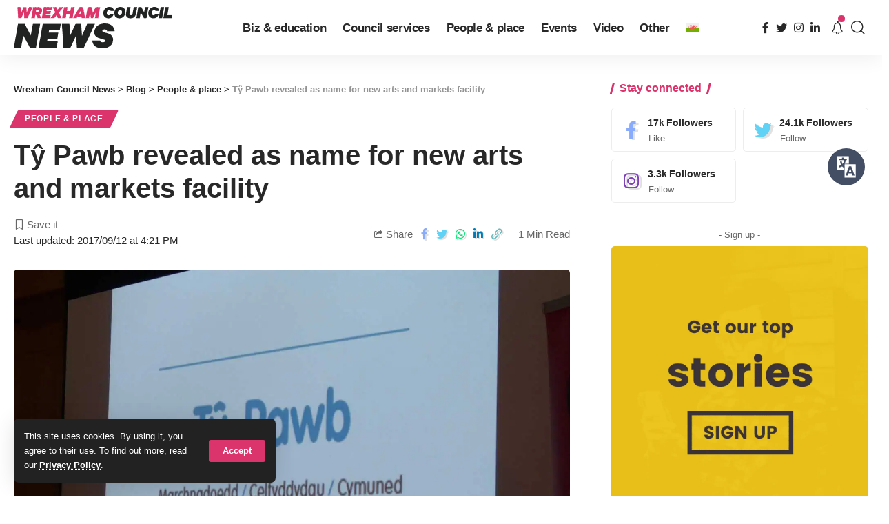

--- FILE ---
content_type: text/html; charset=UTF-8
request_url: https://news.wrexham.gov.uk/ty-pawb-revealed-as-name-for-new-arts-and-markets-facility/
body_size: 133203
content:
<!DOCTYPE html><html lang="en-US" prefix="og: https://ogp.me/ns#"><head><meta charset="UTF-8"><meta http-equiv="X-UA-Compatible" content="IE=edge"><meta name="viewport" content="width=device-width, initial-scale=1"><link rel="stylesheet" media="print" onload="this.onload=null;this.media='all';" id="ao_optimized_gfonts" href="https://fonts.googleapis.com/css?family=&amp;display=swap"><link rel="profile" href="https://gmpg.org/xfn/11"><link rel="preconnect" href="https://fonts.gstatic.com" crossorigin><noscript></noscript><link rel="alternate" hreflang="cy" href="https://newyddion.wrecsam.gov.uk/datgelir-ty-pawb-fel-enw-newydd-cyfleuster-celfyddydau-a-marchnadoedd/" /><link rel="alternate" hreflang="en" href="https://news.wrexham.gov.uk/ty-pawb-revealed-as-name-for-new-arts-and-markets-facility/" /><link rel="alternate" hreflang="x-default" href="https://news.wrexham.gov.uk/ty-pawb-revealed-as-name-for-new-arts-and-markets-facility/" /> <style id="aoatfcss" media="all">@charset "UTF-8";a,body,div,form,h1,h5,html,label,li,p,span,ul{font-family:inherit;font-size:100%;font-weight:inherit;font-style:inherit;line-height:inherit;margin:0;padding:0;vertical-align:baseline;border:0;outline:0}.h4{font-family:var(--h4-family);font-size:var(--h4-fsize);font-weight:var(--h4-fweight);font-style:var(--h4-fstyle);line-height:var(--h4-fheight,1.45);letter-spacing:var(--h4-fspace);text-transform:var(--h4-transform)}.h3,.h4,.h5,.h6,h1,h5{-ms-word-wrap:break-word;word-wrap:break-word}@font-face{font-family:ruby-icon;src:url('https://news.wrexham.gov.uk/wp-content/themes/foxiz/assets/css/../fonts/icons.ttf?v=1.6.3') format('truetype'),url('https://news.wrexham.gov.uk/../fonts/icons.woff?v=1.6.3') format('woff'),url('https://news.wrexham.gov.uk/../fonts/icons.svg?v=1.6.3#ruby-icon') format('svg');font-weight:400;font-style:normal;font-display:swap}.rbi-angle-left:before{content:'\e925'}.rbi-angle-right:before{content:'\e926'}.entry-sec{position:relative;padding-top:37px;padding-bottom:35px}.entry-sec:before{position:absolute;z-index:1;top:0;right:0;left:0;overflow:hidden;height:3px;content:'';background-image:linear-gradient(to right,var(--flex-gray-20) 20%,transparent 21%,transparent 100%);background-image:-webkit-linear-gradient(right,var(--flex-gray-20) 20%,transparent 21%,transparent 100%);background-repeat:repeat-x;background-position:0 0;background-size:5px}.e-pagi{position:relative;display:block;margin-right:-7px;margin-left:-7px}.e-pagi .inner{display:flex;display:-webkit-flex;align-items:stretch;flex-flow:row nowrap;flex-grow:1}.e-pagi .nav-el{display:flex;display:-webkit-flex;flex:0 0 50%;width:50%;padding-right:7px;padding-left:7px}.e-pagi a{display:flex;display:-webkit-flex;flex:1;flex-flow:column nowrap}.e-pagi .rbi-angle-left{padding-right:5px}.e-pagi .rbi-angle-right{padding-left:5px}.e-pagi .nav-label{margin-bottom:12px;letter-spacing:.1em;text-transform:uppercase}.e-pagi .nav-right{margin-left:auto}.e-pagi .nav-right .nav-label{margin-left:auto}.e-pagi .nav-inner{display:flex;display:-webkit-flex;align-items:center}.e-pagi i{letter-spacing:0}.e-pagi img{display:flex;flex-shrink:0;width:50px;height:50px;margin-right:12px;border-radius:50%}.e-pagi .nav-right .nav-inner{flex-direction:row-reverse;text-align:right}.e-pagi .nav-right img{margin-right:0;margin-left:12px}.l-shared-sec-outer{position:relative;flex-shrink:0;padding-right:30px;padding-bottom:40px}.l-shared-sec{font-size:18px;position:sticky;position:-webkit-sticky;top:12px;will-change:top}.l-shared-items{display:flex;align-items:center;flex-flow:column nowrap;border-radius:var(--round-5);box-shadow:0 5px 30px var(--shadow-7)}.l-shared-header{display:flex;align-items:center;flex-flow:column wrap;margin-bottom:10px}.l-shared-header i{font-size:18px}@media (max-width:1024px){:root{--h1-fsize:34px;--h2-fsize:24px;--h3-fsize:20px;--headline-fsize:34px;--bottom-spacing:30px}.site-outer{overflow-x:hidden}.navbar-wrap{display:none}.header-mobile{display:flex;flex-flow:column nowrap;max-height:100vh}.notification-popup{width:100vw;max-width:100vw}.is-mstick .navbar-outer:not(.navbar-outer-template){min-height:var(--mbnav-height,42px)}.privacy-bar.privacy-left{right:20px;bottom:10px;width:auto}}@media (max-width:991px){.single-meta{flex-flow:column-reverse nowrap}.single-meta>*{width:100%}.smeta-extra:not(:empty){margin-top:2px;margin-bottom:17px;padding:4px 12px;border-radius:var(--round-5);background-color:var(--flex-gray-7)}.t-shared-sec .share-action{font-size:14px;justify-content:center;min-width:30px}.sticky-share-list .share-action{font-size:14px}.burger-icon{color:var(--mbnav-color,var(--nav-color))}}@media (max-width:767px){:root{--height-34:28px;--height-40:34px;--padding-40:0 20px;--h1-fheight:1.3;--h2-fheight:1.3;--h3-fheight:1.4;--bcrumb-fsize:11px;--body-fsize:15px;--btn-fsize:11px;--cat-fsize:10px;--dwidgets-fsize:12px;--eauthor-fsize:12px;--excerpt-fsize:13px;--h1-fsize:26px;--h2-fsize:21px;--h3-fsize:17px;--h4-fsize:15px;--h5-fsize:14px;--h6-fsize:14px;--headline-fsize:26px;--meta-fsize:12px;--tagline-fsize:17px;--rem-mini:.7rem;--tagline-s-fsize:17px;--el-spacing:10px}input[type=password],input[type=text]{padding:7px 15px}body .mobile-hide{display:none}.ecat-bg-1 .p-category{padding:5px 10px}.rb-user-popup-form{max-width:90%}.logo-popup-outer{padding:20px}.p-content{flex-grow:1}.l-shared-header,.single-post-infinite .l-shared-sec-outer.show-mobile{display:none}.l-shared-sec-outer.show-mobile,.single-post-infinite .activated .l-shared-sec-outer.show-mobile{position:fixed;z-index:9999;right:0;bottom:10px;left:0;display:flex;align-items:center;flex-grow:1;padding:0}.show-mobile .l-shared-items{flex-flow:row nowrap;background:var(--solid-white)}.show-mobile .l-shared-sec{position:relative;top:0;display:flex;flex-grow:1;justify-content:center}.l-shared-sec-outer.show-mobile .share-action{line-height:42px;width:42px}.entry-sec{padding-top:27px;padding-bottom:25px}.single-standard-8 .grid-container{margin-top:15px}.entry-sec:before,.mobile-collapse-sections:before{height:2px}.bookmark-info{bottom:20px}.e-pagi.mobile-hide{display:none}.e-pagi img{display:none}.e-pagi span.p-url{font-size:var(--em-small)}.e-pagi{margin-right:-10px;margin-left:-10px}.e-pagi .nav-el{padding-right:10px;padding-left:10px}.e-pagi .nav-label{margin-bottom:7px}.bookmark-featured{width:70px}.bookmark-title{width:205px}}ul{box-sizing:border-box}:root{--wp--preset--font-size--normal:16px;--wp--preset--font-size--huge:42px}.wpml-ls-flag{display:inline-block}.wpml-ls-menu-item .wpml-ls-flag{display:inline;vertical-align:baseline}ul .wpml-ls-menu-item a{display:flex;align-items:center}:root{--effect:all .25s cubic-bezier(.32,.74,.57,1);--timing:cubic-bezier(.32,.74,.57,1);--shadow-12:#0000001f;--shadow-2:#00000005;--round-3:3px;--height-34:34px;--height-40:40px;--padding-40:0 40px;--round-5:5px;--round-7:7px;--shadow-7:#00000012;--dark-accent:#191c20;--dark-accent-0:#191c2000;--dark-accent-90:#191c20f2;--meta-b-family:inherit;--meta-b-fcolor:#282828;--meta-b-fspace:normal;--meta-b-fstyle:normal;--meta-b-fweight:600;--meta-b-transform:none;--nav-bg:#fff;--subnav-bg:#fff;--indicator-bg-from:#ff0084;--nav-bg-from:#fff;--subnav-bg-from:#fff;--indicator-bg-to:#2c2cf8;--nav-bg-to:#fff;--subnav-bg-to:#fff;--bottom-border-color:var(--flex-gray-20);--column-border-color:var(--flex-gray-20);--audio-color:#ffa052;--excerpt-color:#666;--g-color:#ff184e;--gallery-color:#729dff;--heading-color:var(--body-fcolor);--nav-color:#282828;--privacy-color:#fff;--review-color:#ffc300;--subnav-color:#282828;--video-color:#ffc300;--nav-color-10:#28282820;--subnav-color-10:#28282820;--g-color-90:#ff184ee6;--absolute-dark:#242424;--body-family:'Oxygen',sans-serif;--btn-family:'Encode Sans Condensed',sans-serif;--cat-family:'Oxygen',sans-serif;--dwidgets-family:'Oxygen',sans-serif;--h1-family:'Encode Sans Condensed',sans-serif;--h2-family:'Encode Sans Condensed',sans-serif;--h3-family:'Encode Sans Condensed',sans-serif;--h4-family:'Encode Sans Condensed',sans-serif;--h5-family:'Encode Sans Condensed',sans-serif;--h6-family:'Encode Sans Condensed',sans-serif;--input-family:'Encode Sans Condensed',sans-serif;--menu-family:'Encode Sans Condensed',sans-serif;--meta-family:'Encode Sans Condensed',sans-serif;--submenu-family:'Encode Sans Condensed',sans-serif;--tagline-family:'Encode Sans Condensed',sans-serif;--body-fcolor:#282828;--btn-fcolor:inherit;--h1-fcolor:inherit;--h2-fcolor:inherit;--h3-fcolor:inherit;--h4-fcolor:inherit;--h5-fcolor:inherit;--h6-fcolor:inherit;--input-fcolor:inherit;--meta-fcolor:#666;--tagline-fcolor:inherit;--body-fsize:16px;--btn-fsize:12px;--cat-fsize:10px;--dwidgets-fsize:13px;--excerpt-fsize:14px;--h1-fsize:40px;--h2-fsize:28px;--h3-fsize:22px;--h4-fsize:16px;--h5-fsize:14px;--h6-fsize:13px;--headline-fsize:45px;--input-fsize:14px;--menu-fsize:17px;--meta-fsize:13px;--submenu-fsize:13px;--tagline-fsize:28px;--body-fspace:normal;--btn-fspace:normal;--cat-fspace:.07em;--dwidgets-fspace:0;--h1-fspace:normal;--h2-fspace:normal;--h3-fspace:normal;--h4-fspace:normal;--h5-fspace:normal;--h6-fspace:normal;--input-fspace:normal;--menu-fspace:-.02em;--meta-fspace:normal;--submenu-fspace:-.02em;--tagline-fspace:normal;--body-fstyle:normal;--btn-fstyle:normal;--cat-fstyle:normal;--dwidgets-fstyle:normal;--h1-fstyle:normal;--h2-fstyle:normal;--h3-fstyle:normal;--h4-fstyle:normal;--h5-fstyle:normal;--h6-fstyle:normal;--input-fstyle:normal;--menu-fstyle:normal;--meta-fstyle:normal;--submenu-fstyle:normal;--tagline-fstyle:normal;--body-fweight:400;--btn-fweight:700;--cat-fweight:700;--dwidgets-fweight:600;--h1-fweight:700;--h2-fweight:700;--h3-fweight:700;--h4-fweight:700;--h5-fweight:700;--h6-fweight:600;--input-fweight:400;--menu-fweight:600;--meta-fweight:400;--submenu-fweight:500;--tagline-fweight:400;--flex-gray-15:#88888826;--flex-gray-20:#88888833;--flex-gray-40:#88888866;--flex-gray-7:#88888812;--indicator-height:4px;--nav-height:60px;--absolute-light:#ddd;--solid-light:#fafafa;--em-mini:.8em;--rem-mini:.8rem;--transparent-nav-color:#fff;--swiper-navigation-size:44px;--tagline-s-fsize:22px;--em-small:.92em;--rem-small:.92rem;--bottom-spacing:35px;--box-spacing:5%;--el-spacing:12px;--heading-sub-color:var(--g-color);--body-transform:none;--btn-transform:none;--cat-transform:uppercase;--dwidgets-transform:none;--h1-transform:none;--h2-transform:none;--h3-transform:none;--h4-transform:none;--h5-transform:none;--h6-transform:none;--input-transform:none;--menu-transform:none;--meta-transform:none;--submenu-transform:none;--tagline-transform:none;--absolute-white:#fff;--solid-white:#fff;--absolute-white-0:#ffffff00;--absolute-white-90:#fffffff2;--max-width-wo-sb:100%}body .light-scheme [data-mode=default],body:not([data-theme=dark]) [data-mode=dark]{display:none!important}a,body,div,form,h1,h4,h5,html,label,li,p,span,ul{font-family:inherit;font-size:100%;font-weight:inherit;font-style:inherit;line-height:inherit;margin:0;padding:0;vertical-align:baseline;border:0;outline:0}html{font-size:var(--body-fsize);overflow-x:hidden;-ms-text-size-adjust:100%;-webkit-text-size-adjust:100%;text-size-adjust:100%}body{font-family:var(--body-family);font-size:var(--body-fsize);font-weight:var(--body-fweight);font-style:var(--body-fstyle);line-height:1.7;display:block;margin:0;letter-spacing:var(--body-fspace);text-transform:var(--body-transform);color:var(--body-fcolor);background-color:var(--solid-white)}*{-moz-box-sizing:border-box;-webkit-box-sizing:border-box;box-sizing:border-box}:after,:before{-moz-box-sizing:border-box;-webkit-box-sizing:border-box;box-sizing:border-box}.site-outer{position:relative;display:block;max-width:100%;background-color:var(--solid-white)}.site-wrap{position:relative;display:block;margin:0;padding:0}.site-wrap{z-index:1;min-height:45vh}input{overflow:visible}[type=checkbox]{box-sizing:border-box;padding:0}a{text-decoration:none;color:inherit;background-color:transparent}img{max-width:100%;height:auto;vertical-align:middle;border-style:none;-webkit-object-fit:cover;object-fit:cover}input{text-transform:none;color:inherit;outline:0!important}[type=submit]{-webkit-appearance:button}[type=submit]::-moz-focus-inner{padding:0;border-style:none}[type=submit]:-moz-focusring{outline:ButtonText dotted 1px}:-webkit-autofill{-webkit-box-shadow:0 0 0 30px #fafafa inset}::-webkit-file-upload-button{font:inherit;-webkit-appearance:button}.clearfix:after,.clearfix:before{display:table;clear:both;content:' '}h1{font-family:var(--h1-family);font-size:var(--h1-fsize);font-weight:var(--h1-fweight);font-style:var(--h1-fstyle);line-height:var(--h1-fheight,1.2);letter-spacing:var(--h1-fspace);text-transform:var(--h1-transform)}h1{color:var(--h1-fcolor)}.h3{font-family:var(--h3-family);font-size:var(--h3-fsize);font-weight:var(--h3-fweight);font-style:var(--h3-fstyle);line-height:var(--h3-fheight,1.3);letter-spacing:var(--h3-fspace);text-transform:var(--h3-transform)}.h4,h4{font-family:var(--h4-family);font-size:var(--h4-fsize);font-weight:var(--h4-fweight);font-style:var(--h4-fstyle);line-height:var(--h4-fheight,1.45);letter-spacing:var(--h4-fspace);text-transform:var(--h4-transform)}h4{color:var(--h4-fcolor)}.h5,h5{font-family:var(--h5-family);font-size:var(--h5-fsize);font-weight:var(--h5-fweight);font-style:var(--h5-fstyle);line-height:var(--h5-fheight,1.5);letter-spacing:var(--h5-fspace);text-transform:var(--h5-transform)}h5{color:var(--h5-fcolor)}.h6{font-family:var(--h6-family);font-size:var(--h6-fsize);font-weight:var(--h6-fweight);font-style:var(--h6-fstyle);line-height:var(--h6-fheight,1.5);letter-spacing:var(--h6-fspace);text-transform:var(--h6-transform)}.p-categories{font-family:var(--cat-family);font-size:var(--cat-fsize);font-weight:var(--cat-fweight);font-style:var(--cat-fstyle);letter-spacing:var(--cat-fspace);text-transform:var(--cat-transform)}.is-meta,.meta-text,.user-form label{font-family:var(--meta-family);font-size:var(--meta-fsize);font-weight:var(--meta-fweight);font-style:var(--meta-fstyle);letter-spacing:var(--meta-fspace);text-transform:var(--meta-transform)}.is-meta{color:var(--meta-fcolor)}.meta-bold{font-family:var(--meta-b-family);font-size:inherit;font-weight:var(--meta-b-fweight);font-style:var(--meta-b-fstyle);letter-spacing:var(--meta-b-fspace);text-transform:var(--meta-b-transform)}.meta-bold{color:var(--meta-b-fcolor,var(--body-fcolor))}input[type=password],input[type=text]{font-family:var(--input-family);font-size:var(--input-fsize);font-weight:var(--input-fweight);font-style:var(--input-fstyle);line-height:1.5;letter-spacing:var(--input-fspace);text-transform:var(--input-transform);color:var(--input-fcolor)}.button,.is-btn,.pagination-wrap,input[type=submit]{font-family:var(--btn-family);font-size:var(--btn-fsize);font-weight:var(--btn-fweight);font-style:var(--btn-fstyle);letter-spacing:var(--btn-fspace);text-transform:var(--btn-transform)}.breadcrumb-inner{font-family:'Encode Sans Condensed',sans-serif;font-size:var(--bcrumb-fsize,13px);font-weight:600;font-style:normal;line-height:1.5;color:var(--bcrumb-color,inherit)}.main-menu>li>a{font-family:var(--menu-family);font-size:var(--menu-fsize);font-weight:var(--menu-fweight);font-style:var(--menu-fstyle);line-height:1.5;letter-spacing:var(--menu-fspace);text-transform:var(--menu-transform)}.mobile-menu>li>a{font-family:'Encode Sans Condensed',sans-serif;font-size:1.1rem;font-weight:400;font-style:normal;line-height:1.5;letter-spacing:-.02em;text-transform:none}.s-title{font-family:var(--headline-family,var(--h1-family));font-size:var(--headline-fsize,var(--h1-fsize));font-weight:var(--headline-fweight,var(--h1-fweight));font-style:var(--headline-fstyle,var(--h1-fstyle));letter-spacing:var(--headline-fspace,var(--h1-fspace));text-transform:var(--headline-transform,var(--h1-transform));color:var(--headline-fcolor,var(--h1-fcolor))}.s-title:not(.fw-headline){font-size:var(--headline-s-fsize,var(--h1-fsize))}.heading-title>*{font-family:var(--heading-family,inherit);font-size:var(--heading-fsize,inherit);font-weight:var(--heading-fweight,inherit);font-style:var(--heading-fstyle,inherit);letter-spacing:var(--heading-fspace,inherit);text-transform:var(--heading-transform,inherit)}input[type=password],input[type=text]{line-height:22px;max-width:100%;padding:10px 20px;white-space:nowrap;border:none;border-radius:var(--round-3);outline:0!important;background-color:var(--flex-gray-7);-webkit-box-shadow:none!important;box-shadow:none!important}.button,.is-btn,input[type=submit]:not(.search-submit){line-height:var(--height-40);padding:var(--padding-40);white-space:nowrap;color:var(--absolute-white);border:none;border-radius:var(--round-3);outline:0!important;background:var(--g-color);-webkit-box-shadow:none;box-shadow:none}.rb-container{position:static;display:block;width:100%;max-width:var(--rb-width,1280px);margin-right:auto;margin-left:auto}.edge-padding{padding-right:20px;padding-left:20px}.menu-item,.rb-section ul{list-style:none}.h3,.h4,.h5,.h6,h1,h4,h5{-ms-word-wrap:break-word;word-wrap:break-word}.icon-holder{display:flex;align-items:center}.block-inner{display:flex;flex-flow:row wrap;flex-grow:1;row-gap:var(--bottom-spacing)}.block-inner>*{flex-basis:100%;width:100%;padding-right:var(--column-gap,0);padding-left:var(--column-gap,0)}.is-color .icon-facebook{color:#89abfc}.is-color .icon-twitter{color:#60d2f5}.is-color .icon-linkedin{color:#007bb6}.is-color .icon-whatsapp{color:#00e676}.is-color .icon-copy{color:#66bbbf}.is-color .icon-print{color:#4082f1}.rb-loader{font-size:10px;position:relative;display:none;overflow:hidden;width:3em;height:3em;transform:translateZ(0);animation:.8s linear infinite spin-loader;text-indent:-9999em;color:var(--g-color);border-radius:50%;background:currentColor;background:linear-gradient(to right,currentColor 10%,rgba(255,255,255,0) 50%)}.rb-loader:before{position:absolute;top:0;left:0;width:50%;height:50%;content:'';color:inherit;border-radius:100% 0 0;background:currentColor}.rb-loader:after{position:absolute;top:0;right:0;bottom:0;left:0;width:75%;height:75%;margin:auto;content:'';opacity:.5;border-radius:50%;background:var(--solid-white)}@-webkit-keyframes spin-loader{0%{transform:rotate(0)}100%{transform:rotate(360deg)}}@keyframes spin-loader{0%{transform:rotate(0)}100%{transform:rotate(360deg)}}.pagination-wrap{position:relative;display:flex;justify-content:center;width:100%;margin-top:var(--bottom-spacing);padding-right:var(--column-gap,0);padding-left:var(--column-gap,0)}.infinite-trigger{position:relative;display:flex;justify-content:center;width:100%;min-height:3em}.infinite-trigger .rb-loader{position:absolute;top:0;left:50%;margin-left:-1.5em}.mfp-hide{display:none!important}.rbi{font-family:ruby-icon!important;font-weight:400;font-style:normal;font-variant:normal;text-transform:none;-webkit-font-smoothing:antialiased;-moz-osx-font-smoothing:grayscale;speak:none}.rbi-notification:before{content:'\e95a'}.rbi-search:before{content:'\e946'}.rbi-clock:before{content:'\e947'}.rbi-share:before{content:'\e94e'}.rbi-print:before{content:'\e909'}.rbi-facebook:before{content:'\e915'}.rbi-instagram:before{content:'\e91e'}.rbi-linkedin:before{content:'\e91f'}.rbi-twitter:before{content:'\e934'}.rbi-whatsapp:before{content:'\e93b'}.rbi-bookmark-fill:before{content:'\e906'}.rbi-bookmark:before{content:'\e907'}.rbi-cright:before{content:'\e902'}.rbi-link-o:before{content:'\e9cb'}.header-wrap{position:relative;display:block}.navbar-wrap{position:relative;z-index:999;display:block}.header-mobile{display:none}.navbar-wrap:not(.navbar-transparent){background:var(--nav-bg);background:-webkit-linear-gradient(left,var(--nav-bg-from) 0,var(--nav-bg-to) 100%);background:linear-gradient(to right,var(--nav-bg-from) 0,var(--nav-bg-to) 100%)}.style-shadow .navbar-wrap:not(.navbar-transparent){-webkit-box-shadow:0 4px 30px var(--shadow-7);box-shadow:0 4px 30px var(--shadow-7)}.navbar-inner{position:relative;display:flex;display:-webkit-flex;align-items:stretch;flex-flow:row nowrap;justify-content:space-between;max-width:100%;min-height:var(--nav-height)}.navbar-center,.navbar-left,.navbar-right{display:flex;display:-webkit-flex;align-items:stretch;flex-flow:row nowrap}.navbar-left{flex-grow:1}.header-3 .navbar-wrap .navbar-left,.header-3 .navbar-wrap .navbar-right{flex-grow:0}.header-3 .navbar-wrap .navbar-center{flex-grow:1;justify-content:center}.logo-wrap{display:flex;display:-webkit-flex;align-items:center;flex-shrink:0;max-height:100%;margin-right:20px}.logo-wrap a{max-height:100%}.is-image-logo.logo-wrap a{display:block}.logo-wrap img{display:block;width:auto;max-height:var(--nav-height);object-fit:cover}.header-social-list>a{display:inline-flex;align-items:center;padding-right:5px;padding-left:5px}.navbar-right>*{position:static;display:flex;display:-webkit-flex;align-items:center;height:100%}.navbar-outer .navbar-right>*{color:var(--nav-color)}.large-menu>li{position:relative;display:block;float:left}.header-dropdown{position:absolute;z-index:9999;top:-9999px;right:auto;left:0;display:block;visibility:hidden;min-width:210px;margin-top:20px;list-style:none;opacity:0;border-radius:var(--round-7)}.main-menu-wrap{display:flex;align-items:center;height:100%}.menu-item a>span{font-size:inherit;font-weight:inherit;font-style:inherit;position:relative;display:inline-flex;letter-spacing:inherit}.main-menu>li>a{position:relative;display:flex;display:-webkit-flex;align-items:center;flex-wrap:nowrap;height:var(--nav-height);padding-right:var(--menu-item-spacing,12px);padding-left:var(--menu-item-spacing,12px);white-space:nowrap;color:var(--nav-color)}.wnav-holder{padding-right:5px;padding-left:5px}.wnav-icon{font-size:20px}.widget-p-listing .p-wrap{margin-bottom:20px}.sidebar-wrap .ad-wrap{padding-right:0;padding-left:0}.w-header-search .header-search-form{width:340px;max-width:100%;margin-bottom:0;padding:5px}.w-header-search .search-form-inner{border:none}.rb-search-form{position:relative;width:100%}.rb-search-submit{position:relative;display:flex}.rb-search-submit input[type=submit]{padding:0;opacity:0}.rb-search-submit i{font-size:var(--em-small);line-height:1;position:absolute;top:0;bottom:0;left:0;display:flex;align-items:center;justify-content:center;width:100%}.rb-search-form .search-icon{display:flex;flex-shrink:0;justify-content:center;width:40px}.search-form-inner{display:flex;align-items:center;border:1px solid var(--flex-gray-15);border-radius:var(--round-5)}.header-wrap .search-form-inner{border-color:var(--subnav-color-10)}.mobile-collapse .search-form-inner{border-color:var(--submbnav-color-10,var(--flex-gray-15))}.rb-search-form .search-text{flex-grow:1}.rb-search-form input{width:100%;padding-right:0;padding-left:0;border:none;background:0 0}.navbar-right{position:relative;flex-shrink:0}.header-dropdown-outer{position:static}.header-dropdown{right:0;left:auto;overflow:hidden;min-width:200px;background:var(--subnav-bg);background:-webkit-linear-gradient(left,var(--subnav-bg-from) 0,var(--subnav-bg-to) 100%);background:linear-gradient(to right,var(--subnav-bg-from) 0,var(--subnav-bg-to) 100%);-webkit-box-shadow:0 4px 30px var(--shadow-12);box-shadow:0 4px 30px var(--shadow-12)}.menu-ani-1 .rb-menu>.menu-item>a>span:before{position:absolute;bottom:0;left:0;width:0;height:3px;content:'';background-color:transparent}.menu-ani-1 .rb-menu>.menu-item>a>span:after{position:absolute;right:0;bottom:0;width:0;height:3px;content:'';background-color:var(--nav-color-h-accent,var(--g-color))}.burger-icon{position:relative;display:block;width:24px;height:16px;color:var(--nav-color,inherit)}.burger-icon>span{position:absolute;left:0;display:block;height:2px;border-radius:2px;background-color:currentColor}.burger-icon>span:nth-child(1){top:0;width:100%}.burger-icon>span:nth-child(2){top:50%;width:65%;margin-top:-1px}.burger-icon>span:nth-child(3){top:auto;bottom:0;width:40%}.notification-icon{display:flex}.notification-icon-inner{position:relative;display:flex;align-items:center}.notification-info{position:absolute;top:-3px;right:-3px;width:14px;height:14px;text-align:center;opacity:0;color:var(--absolute-white);border-radius:100%;background-color:var(--g-color)}.notification-popup{display:block;width:360px;max-width:100%}.notification-header{display:flex;align-items:center;padding:10px 15px;background-color:var(--flex-gray-7)}.notification-latest{margin-bottom:35px}.notification-url{display:flex;align-items:center;flex-flow:row nowrap;margin-left:auto;opacity:.7}.notification-url i{margin-left:4px}.notification-content .scroll-holder{overflow-y:scroll;max-height:50vh}.notification-content .scroll-holder>:not(:last-child){margin-bottom:20px}.notification-popup{--bottom-spacing:20px}.notification-content .p-wrap{padding-right:15px;padding-left:15px}.notification-content-title{display:flex;align-items:center;flex-flow:nowrap;margin:10px 15px;padding-bottom:5px;border-bottom:1px solid var(--flex-gray-15)}.notification-content-title i{margin-right:4px;color:var(--g-color)}.collapse-footer{padding:15px;background-color:var(--subnav-color-10)}.header-search-form{margin-bottom:20px}.header-search-form .h5{display:block;margin-bottom:10px}.collapse-footer>*{margin-bottom:12px}.collapse-footer>:last-child{margin-bottom:0}.collapse-copyright{font-size:var(--rem-mini);opacity:.7}.navbar-outer{position:relative;z-index:110;display:block;width:100%}.is-mstick .navbar-outer:not(.navbar-outer-template){min-height:var(--nav-height)}.is-mstick .sticky-holder{z-index:998;top:0;right:0;left:0}.header-mobile-wrap{position:relative;z-index:99;flex-grow:0;flex-shrink:0;color:var(--mbnav-color,var(--nav-color));background:var(--mbnav-bg,var(--nav-bg));background:-webkit-linear-gradient(left,var(--mbnav-bg-from,var(--nav-bg-from)) 0,var(--mbnav-bg-to,var(--nav-bg-to)) 100%);background:linear-gradient(to right,var(--mbnav-bg-from,var(--nav-bg-from)) 0,var(--mbnav-bg-to,var(--nav-bg-to)) 100%);-webkit-box-shadow:0 4px 30px var(--shadow-7);box-shadow:0 4px 30px var(--shadow-7)}.header-mobile-wrap .navbar-right>*{color:inherit}.mobile-logo-wrap{display:flex;flex-grow:0}.mobile-logo-wrap img{width:auto;max-height:var(--mbnav-height,42px)}.mobile-collapse-holder{display:block;overflow-y:auto;width:100%}.mobile-collapse .header-search-form{margin-bottom:15px}.mobile-collapse .rb-search-form input{padding-left:0}.mbnav{display:flex;align-items:center;flex-flow:row nowrap;min-height:var(--mbnav-height,42px)}.header-mobile-wrap .navbar-right{align-items:center;justify-content:flex-end}.mobile-toggle-wrap{display:flex;align-items:stretch}.mobile-menu-trigger{display:flex;align-items:center;padding-right:10px}.mobile-menu-trigger.mobile-search-icon{font-size:18px;padding:0 5px}.mobile-collapse{z-index:0;display:flex;visibility:hidden;overflow:hidden;flex-grow:1;height:0;opacity:0;color:var(--submbnav-color,var(--subnav-color));background:var(--submbnav-bg,var(--subnav-bg));background:-webkit-linear-gradient(left,var(--submbnav-bg-from,var(--subnav-bg-from)) 0,var(--submbnav-bg-to,var(--subnav-bg-to)) 100%);background:linear-gradient(to right,var(--submbnav-bg-from,var(--subnav-bg-from)) 0,var(--submbnav-bg-to,var(--subnav-bg-to)) 100%)}.mobile-collapse-sections{position:relative;max-width:100%;margin-top:20px;padding-top:20px}.mobile-collapse-inner{position:relative;display:block;width:100%;padding-top:15px}.mobile-collapse-inner>:last-child{padding-bottom:90px}.mobile-menu>li>a{display:block;padding:10px 0}.mobile-collapse-sections>*{display:flex;flex-flow:row nowrap;margin-bottom:20px;padding-bottom:20px;border-bottom:1px solid var(--flex-gray-15)}.mobile-collapse-sections>.mobile-social-list{align-items:center;flex-flow:row wrap}.mobile-collapse-sections>:last-child{margin-bottom:0;border-bottom:none}.mobile-social-list-title{flex-grow:1}.mobile-social-list a{font-size:16px;flex-shrink:0;padding:0 12px}.p-wrap{position:relative}.p-content{position:relative}.p-content>:not(:last-child),.p-wrap>:not(:last-child){margin-bottom:var(--el-spacing)}.p-small{--el-spacing:7px}.feat-holder{position:relative;max-width:100%}.p-categories{display:flex;align-items:stretch;flex-flow:row wrap;flex-grow:1;gap:3px}.p-featured{position:relative;display:block;overflow:hidden;padding-bottom:60%;border-radius:var(--wrap-border,var(--round-3))}.p-featured.ratio-v1{padding-bottom:75%}.p-flink{position:absolute;z-index:1;top:0;right:0;bottom:0;left:0;display:block}.p-featured img.featured-img{position:absolute;top:0;right:0;bottom:0;left:0;width:100%;height:100%;margin:0;object-fit:cover;object-position:var(--feat-position,center)}.meta-inner{display:flex;align-items:center;flex-flow:row wrap;flex-grow:1;gap:.2em .6em}.rb-bookmark{font-size:var(--bookmark-fsize,1rem);position:absolute;z-index:10;top:auto;right:0;bottom:0;left:auto;display:flex;align-items:center;justify-content:center;width:20px;height:100%;color:var(--body-fcolor)}.bookmarked-icon{display:none}.meta-bookmark .rb-bookmark{font-size:0;line-height:1;position:relative;top:auto;bottom:auto;width:auto;height:auto;color:inherit}.meta-bookmark .rb-bookmark i{font-size:var(--meta-fsize);margin:0}.meta-bookmark .rb-bookmark i:after{font-family:var(--meta-family);font-size:inherit;font-weight:var(--meta-fweight);font-style:var(--meta-fstyle);display:inline-flex;margin-left:4px;content:attr(data-title);letter-spacing:var(--meta-fspace);text-transform:var(--meta-transform)}.meta-bookmark .rb-bookmark i:before{font-size:inherit;vertical-align:bottom}.meta-el{display:inline-flex;align-items:center;flex-flow:row wrap}.meta-category a{color:var(--cat-highlight,inherit)}.meta-el i{margin-right:5px}.meta-el:not(.meta-author) a{display:inline-flex;align-items:center;flex-flow:row nowrap}.meta-el:not(.meta-author) a:after{display:inline-flex;width:var(--meta-style-w,1px);height:var(--meta-style-h,6px);margin-right:.4em;margin-left:.4em;content:'';-webkit-transform:skewX(-15deg);transform:skewX(-15deg);text-decoration:none!important;opacity:var(--meta-style-o,.3);border-radius:var(--meta-style-b,0);background-color:var(--meta-fcolor)}.meta-el a:last-child:after{display:none}.p-url{font-size:var(--title-size,inherit);color:var(--title-color,inherit);text-underline-offset:1px}.breadcrumb-inner a,.meta-category a{text-decoration-color:transparent;text-decoration-line:underline;text-underline-offset:1px}.hover-ani-1 .p-url{-moz-text-decoration-color:transparent;-webkit-text-decoration-color:transparent;text-decoration-color:transparent;text-decoration-line:underline;text-decoration-thickness:.1em}.bookmark-info{position:fixed;z-index:5000;right:0;bottom:60px;left:0;display:none;width:100%;text-align:center}.bookmark-holder{display:inline-flex;overflow:hidden;align-items:stretch;flex-flow:row nowrap;width:100%;max-width:370px;border-radius:var(--round-7);background-color:var(--solid-white);-webkit-box-shadow:0 4px 30px var(--shadow-12);box-shadow:0 4px 30px var(--shadow-12)}#follow-toggle-info .bookmark-holder{max-width:220px}.bookmark-featured{position:relative;flex-shrink:0;width:90px}#follow-toggle-info .bookmark-desc{margin:auto;padding:15px;text-align:center}.bookmark-inner{display:flex;flex-flow:column nowrap;flex-grow:1;padding:15px}.bookmark-title{display:inline-block;overflow:hidden;max-width:235px;text-align:left;white-space:nowrap;text-overflow:ellipsis;color:#649f74}.bookmark-desc{font-size:var(--rem-mini);line-height:1.5;display:block;margin-top:5px;text-align:left;color:var(--meta-fcolor)}.bookmark-remove-holder{font-size:var(--rem-mini);align-items:center;padding:15px 20px}.bookmark-undo{margin-left:auto;color:#649f74}.bookmark-remove-holder p{font-size:var(--rem-mini)}.p-category{font-family:inherit;font-weight:inherit;font-style:inherit;line-height:1;position:relative;z-index:1;display:inline-flex;flex-shrink:0;color:var(--cat-fcolor,inherit)}.ecat-bg-1 .p-category{padding:7px 12px;text-decoration:none;color:var(--cat-fcolor,var(--absolute-white))}.ecat-bg-1 .p-category:before{position:absolute;z-index:-1;top:0;right:0;bottom:0;left:0;display:block;content:'';border-radius:var(--round-3);background-color:var(--cat-highlight,var(--g-color))}.ecat-bg-1 .p-category:before{-webkit-transform:skewX(-25deg);transform:skewX(-25deg)}.p-list-small-2{display:flex;flex-flow:row nowrap}.p-list-small-2 .feat-holder{flex-shrink:0;width:100px;margin-right:var(--featured-spacing,15px)}.p-list-small-2 .p-content{flex-grow:1}.p-wrap.p-list-small-2 .feat-holder,.p-wrap.p-list-small-2 .p-meta{margin-bottom:0}.s-title-sticky{display:none;align-items:center;flex-flow:row nowrap;flex-grow:1;max-width:100%;margin-left:10px;color:var(--nav-color)}.s-title-sticky-left{display:flex;align-items:center;flex-flow:row nowrap;flex-grow:1;padding-right:10px}.sticky-share-list{display:flex;align-items:center;flex-flow:row nowrap;flex-shrink:0;height:100%;margin-right:0;margin-left:auto;padding-right:5px;padding-left:5px}.sticky-share-list .t-shared-header{opacity:.5}.sticky-title-label{font-size:var(--em-small);line-height:1;margin-right:7px;text-transform:uppercase;opacity:.5}.sticky-title{line-height:var(--nav-height,inherit);display:block;overflow:hidden;width:100%;max-width:600px;white-space:nowrap;text-overflow:ellipsis}.t-shared-header{align-items:center;flex-flow:row nowrap;margin-right:6px;white-space:nowrap}.t-shared-header i{font-size:var(--em-small)}.t-shared-header .share-label{margin-left:5px}.sticky-share-list-items{align-items:center;height:100%}.sticky-share-list-buffer{display:none}.p-middle .p-small{align-items:center}.block-wrap{position:relative;display:block;counter-reset:trend-counter}.block-small{--bottom-spacing:25px}.scroll-holder{scrollbar-color:var(--shadow-7) var(--flex-gray-15);scrollbar-width:thin}.scroll-holder::-webkit-scrollbar{width:5px;-webkit-border-radius:var(--round-7);border-radius:var(--round-7);background:var(--flex-gray-7)}.scroll-holder::-webkit-scrollbar-thumb{-webkit-border-radius:var(--round-7);border-radius:var(--round-7);background-color:var(--flex-gray-15)}.scroll-holder::-webkit-scrollbar-corner{-webkit-border-radius:var(--round-7);border-radius:var(--round-7);background-color:var(--flex-gray-15)}.heading-inner{position:relative;display:flex;align-items:center;flex-flow:row nowrap;width:100%}.heading-title>*{position:relative;z-index:1;color:var(--heading-color,inherit)}.heading-layout-1 .heading-title{line-height:1;position:relative;display:inline-flex;padding:0 var(--heading-spacing,12px);backface-visibility:hidden}.heading-layout-1 .heading-title:after{position:absolute;top:0;right:0;bottom:0;left:0;content:'';-webkit-transform:skewX(-15deg);transform:skewX(-15deg);border-right:3px solid var(--heading-sub-color);border-left:3px solid var(--heading-sub-color)}.ad-wrap{line-height:1;display:block;text-align:center}.ad-image{line-height:0;display:inline-block;overflow:hidden;border-radius:var(--round-5)}.ad-description{line-height:1;display:block;margin-bottom:10px;text-align:center}.block-h .heading-title{line-height:1;margin-bottom:0}.privacy-bar{display:none;-webkit-transform:opacity .25s var(--timing);opacity:0}.privacy-bar.privacy-left{position:fixed;z-index:9999;top:auto;bottom:20px;left:20px;width:380px}.privacy-inner{font-size:var(--rem-mini);position:relative;display:flex;overflow:hidden;align-items:center;flex-flow:row nowrap;max-width:var(--rb-width,1280px);margin-right:auto;margin-left:auto;padding:7px 20px;color:var(--privacy-color);border-radius:var(--round-5);background-color:var(--privacy-bg-color,var(--dark-accent));-webkit-box-shadow:0 5px 15px var(--shadow-12);box-shadow:0 5px 15px var(--shadow-12)}.privacy-bar.privacy-left .privacy-inner{border-radius:var(--round-7)}.privacy-content{flex-grow:1}.privacy-dismiss-btn{line-height:1;display:flex;flex-shrink:0;margin-left:20px;padding:5px 15px}.privacy-dismiss-btn span{font-size:var(--em-mini)}.privacy-left .privacy-inner{margin-right:0;margin-left:0;padding:15px;-webkit-box-shadow:0 4px 30px var(--shadow-12);box-shadow:0 4px 30px var(--shadow-12)}.privacy-inner a:not(.is-btn){font-weight:700;-webkit-transform:var(--effect);color:inherit;text-decoration-line:underline;text-decoration-style:dotted;text-decoration-thickness:1px}.privacy-bar.privacy-left .privacy-dismiss-btn{padding:10px 20px}.logo-popup-outer{display:flex;width:100%;padding:40px;border-radius:10px;background:var(--solid-white);-webkit-box-shadow:0 10px 30px var(--shadow-12);box-shadow:0 10px 30px var(--shadow-12)}.rb-user-popup-form{position:relative;max-width:350px;margin:auto}.logo-popup{width:100%}.login-popup-header{position:relative;display:block;margin-bottom:25px;padding-bottom:20px;text-align:center}.login-popup-header:after{position:absolute;bottom:0;left:50%;display:block;width:30px;margin-left:-15px;content:'';border-bottom:6px dotted var(--g-color)}.logo-popup-logo{display:block;margin-bottom:20px;text-align:center}.logo-popup-logo img{display:inline-block;width:auto;max-height:80px;object-fit:contain}.user-form label{line-height:1;display:block;margin-bottom:10px}.user-form form>:not(:last-child){margin-bottom:15px}.user-form input[type=password],.user-form input[type=text]{display:block;width:100%;border-radius:var(--round-7)}.user-form .login-submit{padding-top:7px}.user-form input[type=submit]{width:100%}.user-form-footer{line-height:1;display:flex;flex-flow:row nowrap;justify-content:center;margin-top:15px}.user-form-footer a{opacity:.7}.breadcrumb-wrap:not(.breadcrumb-rewrap) .breadcrumb-inner{overflow:hidden;max-width:100%;white-space:nowrap;text-overflow:ellipsis}.breadcrumb-wrap:not(.breadcrumb-rewrap) .current-item{opacity:.5}.widget{position:relative;display:block}.sidebar-inner .widget{clear:both;width:100%;margin-bottom:30px}.sidebar-inner{top:0}.sidebar-inner .widget{overflow:inherit}.social-follower{display:flex;display:-webkit-flex;flex-wrap:wrap}.follower-el{position:relative}.is-style-15 .social-follower{margin:-5px}.fncount-wrap.is-style-15 .follower-el{position:relative;flex:0 0 50%;max-width:50%}.is-style-15 .fnlabel,.is-style-15 .fntotal{margin-top:0;margin-left:3px}.follower-el a{position:absolute;z-index:99;top:0;left:0;width:100%;height:100%}.follower-inner{font-size:1rem;display:flex;align-items:center;flex:1;flex-direction:column}.is-style-15 .follower-inner{display:grid;margin:5px;padding:12px 7px;border-radius:var(--round-5);grid-gap:0;grid-template-columns:42px auto 1fr}.fnlabel,.fntotal{line-height:1.3;margin-top:7px;white-space:nowrap}.text-count{font-family:var(--meta-family);font-size:var(--em-small);font-weight:var(--meta-fweight);line-height:1.5;white-space:nowrap;letter-spacing:var(--meta-fspace);color:var(--meta-fcolor)}.fnicon{font-size:1.75em;line-height:1}.fnicon i{font-size:inherit;line-height:1;text-shadow:3px 3px 0 #ffffff10,4px 2px 0 #00000020}.is-style-15 .follower-inner{font-size:.9em}.is-style-15 .fnicon{height:100%;text-align:center;grid-row:1/3}.is-style-15 .text-count{line-height:1;margin-top:7px;margin-left:4px;grid-column:2/span 3;grid-row:2}.is-style-15 .fnicon i{display:flex;align-items:center;justify-content:center;height:100%;justify-items:center}.is-style-15 .follower-inner{border:1px solid var(--flex-gray-15)}.is-style-15 .rbi-facebook{color:#89abfc}.is-style-15 .rbi-twitter{color:#60d2f5}.is-style-15 .rbi-instagram{color:#7e40b6}.single-infinite-point .rb-loader{margin-bottom:25px}.grid-container{position:relative;display:flex;flex-flow:row wrap;flex-basis:100%;margin-right:-30px;margin-left:-30px}.grid-container>*{flex:0 0 100%;width:100%;padding-right:30px;padding-left:30px}.single-meta{display:flex;align-items:center;flex-flow:row nowrap;justify-content:space-between;width:100%}.smeta-in{display:flex;align-items:center;flex-flow:row nowrap;justify-content:flex-start}.smeta-sec{display:flex;flex-flow:column-reverse nowrap;text-align:left}.p-meta{position:relative;display:block;margin-bottom:3px}.share-action i{text-shadow:3px 3px 0 #ffffff10,2px 2px 0 #00000020}.share-action.is-mobile.icon-whatsapp{display:flex;display:-webkit-flex}.share-action.is-web.icon-whatsapp{display:none}.smeta-extra{display:flex;align-items:center;flex-flow:row nowrap;flex-shrink:0}.t-shared-sec{display:flex;align-items:center}.sticky-share-list>*{display:flex;flex-flow:row nowrap}.t-shared-sec>:not(.t-shared-header){display:flex;flex-flow:row wrap}.sticky-share-list .share-action,.t-shared-sec .share-action{font-size:16px;display:inline-flex;padding-right:6px;padding-left:6px}.single-right-meta{display:flex;align-items:center;flex-flow:row nowrap;flex-shrink:0;white-space:nowrap}.single-right-meta:not(:first-child):before{display:inline-flex;width:1px;height:8px;margin-right:10px;margin-left:6px;content:'';opacity:.3;background-color:var(--meta-fcolor)}.single-header{position:relative;z-index:109;display:block}.s-breadcrumb,.s-cats{margin-bottom:15px}.s-title,.single-meta{margin-bottom:15px}.s-feat-outer{margin-bottom:30px}.s-feat img{display:block;width:100%;object-fit:cover}.mobile-collapse-sections:before{position:absolute;z-index:1;top:0;right:0;left:0;overflow:hidden;height:3px;content:'';background-image:linear-gradient(to right,var(--submbnav-color-10,var(--subnav-color-10)) 20%,transparent 21%,transparent 100%);background-image:-webkit-linear-gradient(right,var(--submbnav-color-10,var(--subnav-color-10)) 20%,transparent 21%,transparent 100%);background-repeat:repeat-x;background-position:0 0;background-size:5px}.reading-indicator{position:fixed;z-index:9041;top:0;right:0;left:0;display:block;overflow:hidden;width:100%;height:var(--indicator-height)}#reading-progress{display:block;width:0;max-width:100%;height:100%;border-top-right-radius:5px;border-bottom-right-radius:5px;background:var(--g-color);background:linear-gradient(90deg,var(--indicator-bg-from) 0,var(--indicator-bg-to) 100%);background:-webkit-linear-gradient(right,var(--indicator-bg-from),var(--indicator-bg-to))}.single-standard-8 .s-feat img{border-radius:var(--round-5)}.single-standard-8 .grid-container{margin-top:30px}.l-shared-sec .share-action{line-height:48px;width:48px;text-align:center}.l-shared-sec i.rbi-whatsapp{width:100%}.button{text-decoration:none}.footer-logo img{width:auto;max-height:100%;object-fit:contain}.w-sidebar{margin-bottom:50px}.w-sidebar .widget-heading{margin-bottom:20px}@media (min-width:768px){.scroll-holder{overflow-x:hidden;overflow-y:auto}.smeta-in .is-meta>*,.smeta-in .meta-text>*{font-size:1.15em}.meta-bookmark .rb-bookmark i{font-size:calc(var(--meta-fsize)*1.15)}.s-ct{padding-bottom:15px}.sidebar-inner .widget{margin-bottom:40px}}@media (min-width:768px) and (max-width:1024px){.meta-el:not(.tablet-hide):not(.meta-avatar):not(.no-label):not(:last-child):after{display:inline-flex;width:var(--meta-style-w,1px);height:var(--meta-style-h,6px);margin-left:.6em;content:'';opacity:var(--meta-style-o,.3);border-radius:var(--meta-style-b,0);background-color:var(--meta-fcolor)}}@media (min-width:992px){.grid-container{flex-flow:row nowrap}.grid-container>:nth-child(1){flex:0 0 66.67%;width:66.67%}.grid-container>:nth-child(2){flex:0 0 33.33%;width:33.33%}.single-right-meta>*,.t-shared-header span{font-size:1.15em}}@media (min-width:1025px){.heading-title>*{font-size:var(--heading-size-desktop,var(--heading-fsize,inherit))}.s-feat-outer{margin-bottom:40px}.single-standard-8 .grid-container{margin-top:40px}.s-breadcrumb,.s-title{margin-bottom:20px}.single-meta{margin-bottom:30px}.ecat-bg-1.ecat-size-big .p-category{font-size:1.15em;padding:8px 16px}.meta-el:not(.meta-avatar):not(.no-label):not(:last-child):after{display:inline-flex;width:var(--meta-style-w,1px);height:var(--meta-style-h,6px);margin-left:.6em;content:'';opacity:var(--meta-style-o,.3);border-radius:var(--meta-style-b,0);background-color:var(--meta-fcolor)}.share-action.is-mobile{display:none}.share-action.is-web{display:flex;display:-webkit-flex}.sticky-sidebar .sidebar-inner{position:-webkit-sticky;position:sticky;top:12px;padding-bottom:12px;will-change:top}.collapse-footer{padding:20px}}@media (max-width:1024px){:root{--h1-fsize:34px;--h2-fsize:24px;--h3-fsize:20px;--headline-fsize:34px;--bottom-spacing:30px}.site-outer{overflow-x:hidden}.navbar-wrap{display:none}.header-mobile{display:flex;flex-flow:column nowrap;max-height:100vh}.notification-popup{width:100vw;max-width:100vw}.is-mstick .navbar-outer:not(.navbar-outer-template){min-height:var(--mbnav-height,42px)}.privacy-bar.privacy-left{right:20px;bottom:10px;width:auto}.sidebar-inner{max-width:370px;margin-top:40px;margin-right:auto;margin-left:auto}.single-post .sidebar-inner{margin-top:15px}}@media (max-width:991px){.w-sidebar{margin-bottom:40px}.single-meta{flex-flow:column-reverse nowrap}.single-meta>*{width:100%}.smeta-extra:not(:empty){margin-top:2px;margin-bottom:17px;padding:4px 12px;border-radius:var(--round-5);background-color:var(--flex-gray-7)}.t-shared-sec .share-action{font-size:14px;justify-content:center;min-width:30px}.sticky-share-list .share-action{font-size:14px}.burger-icon{color:var(--mbnav-color,var(--nav-color))}}@media (max-width:767px){:root{--height-34:28px;--height-40:34px;--padding-40:0 20px;--h1-fheight:1.3;--h2-fheight:1.3;--h3-fheight:1.4;--bcrumb-fsize:11px;--body-fsize:15px;--btn-fsize:11px;--cat-fsize:10px;--dwidgets-fsize:12px;--eauthor-fsize:12px;--excerpt-fsize:13px;--h1-fsize:26px;--h2-fsize:21px;--h3-fsize:17px;--h4-fsize:15px;--h5-fsize:14px;--h6-fsize:14px;--headline-fsize:26px;--meta-fsize:12px;--tagline-fsize:17px;--rem-mini:.7rem;--tagline-s-fsize:17px;--el-spacing:10px}.meta-el:not(.mobile-hide):not(.meta-avatar):not(.no-label):not(:last-child):after{display:inline-flex;width:var(--meta-style-w,1px);height:var(--meta-style-h,6px);margin-left:.6em;content:'';opacity:var(--meta-style-o,.3);border-radius:var(--meta-style-b,0);background-color:var(--meta-fcolor)}input[type=password],input[type=text]{padding:7px 15px}.ecat-bg-1 .p-category{padding:5px 10px}.rb-user-popup-form{max-width:90%}.logo-popup-outer{padding:20px}.p-content{flex-grow:1}.l-shared-sec-outer.show-mobile .share-action{line-height:42px;width:42px}.single-standard-8 .grid-container{margin-top:15px}.mobile-collapse-sections:before{height:2px}.bookmark-info{bottom:20px}.bookmark-featured{width:70px}.bookmark-title{width:205px}.is-style-15 .social-follower{margin:-3px}.ad-description{font-size:10px}}@media all{.p-content>:last-child{margin-bottom:0}}:root{--btn-fsize:16px;--readmore-fsize:14px}:root{--g-color:#db336b;--g-color-90:#db336be6;--alert-bg:#f7cb15;--alert-color:#222}.is-hd-3{--nav-height:80px}.p-category{--cat-highlight:#db336b;--cat-highlight-90:#db336be6}:root{--privacy-bg-color:#222;--max-width-wo-sb:860px;--top-site-bg:#fff;--hyperlink-line-color:#db336b;--mbnav-height:80px;--flogo-height:100px;--heading-color:#db336b;--slideup-bg:rgba(46,49,146,1);--slideup-icon-na-color:#2e3192;--slideup-icon-na-bg:#222;--slideup-icon-na-bg-90:#222222e6}:root{--swiper-theme-color:#007aff}:root{--swiper-navigation-size:44px}:root{--jp-carousel-primary-color:#fff;--jp-carousel-primary-subtle-color:#999;--jp-carousel-bg-color:#000;--jp-carousel-bg-faded-color:#222;--jp-carousel-border-color:#3a3a3a}:root{--jetpack--contact-form--border:1px solid #8c8f94;--jetpack--contact-form--border-color:#8c8f94;--jetpack--contact-form--border-size:1px;--jetpack--contact-form--border-style:solid;--jetpack--contact-form--border-radius:0px;--jetpack--contact-form--input-padding:16px;--jetpack--contact-form--font-size:16px}:root{--page-title-display:block}body{--wp--preset--color--black:#000;--wp--preset--color--cyan-bluish-gray:#abb8c3;--wp--preset--color--white:#fff;--wp--preset--color--pale-pink:#f78da7;--wp--preset--color--vivid-red:#cf2e2e;--wp--preset--color--luminous-vivid-orange:#ff6900;--wp--preset--color--luminous-vivid-amber:#fcb900;--wp--preset--color--light-green-cyan:#7bdcb5;--wp--preset--color--vivid-green-cyan:#00d084;--wp--preset--color--pale-cyan-blue:#8ed1fc;--wp--preset--color--vivid-cyan-blue:#0693e3;--wp--preset--color--vivid-purple:#9b51e0;--wp--preset--gradient--vivid-cyan-blue-to-vivid-purple:linear-gradient(135deg,rgba(6,147,227,1) 0%,#9b51e0 100%);--wp--preset--gradient--light-green-cyan-to-vivid-green-cyan:linear-gradient(135deg,#7adcb4 0%,#00d082 100%);--wp--preset--gradient--luminous-vivid-amber-to-luminous-vivid-orange:linear-gradient(135deg,rgba(252,185,0,1) 0%,rgba(255,105,0,1) 100%);--wp--preset--gradient--luminous-vivid-orange-to-vivid-red:linear-gradient(135deg,rgba(255,105,0,1) 0%,#cf2e2e 100%);--wp--preset--gradient--very-light-gray-to-cyan-bluish-gray:linear-gradient(135deg,#eee 0%,#a9b8c3 100%);--wp--preset--gradient--cool-to-warm-spectrum:linear-gradient(135deg,#4aeadc 0%,#9778d1 20%,#cf2aba 40%,#ee2c82 60%,#fb6962 80%,#fef84c 100%);--wp--preset--gradient--blush-light-purple:linear-gradient(135deg,#ffceec 0%,#9896f0 100%);--wp--preset--gradient--blush-bordeaux:linear-gradient(135deg,#fecda5 0%,#fe2d2d 50%,#6b003e 100%);--wp--preset--gradient--luminous-dusk:linear-gradient(135deg,#ffcb70 0%,#c751c0 50%,#4158d0 100%);--wp--preset--gradient--pale-ocean:linear-gradient(135deg,#fff5cb 0%,#b6e3d4 50%,#33a7b5 100%);--wp--preset--gradient--electric-grass:linear-gradient(135deg,#caf880 0%,#71ce7e 100%);--wp--preset--gradient--midnight:linear-gradient(135deg,#020381 0%,#2874fc 100%);--wp--preset--font-size--small:13px;--wp--preset--font-size--medium:20px;--wp--preset--font-size--large:36px;--wp--preset--font-size--x-large:42px;--wp--preset--spacing--20:.44rem;--wp--preset--spacing--30:.67rem;--wp--preset--spacing--40:1rem;--wp--preset--spacing--50:1.5rem;--wp--preset--spacing--60:2.25rem;--wp--preset--spacing--70:3.38rem;--wp--preset--spacing--80:5.06rem;--wp--preset--shadow--natural:6px 6px 9px rgba(0,0,0,.2);--wp--preset--shadow--deep:12px 12px 50px rgba(0,0,0,.4);--wp--preset--shadow--sharp:6px 6px 0px rgba(0,0,0,.2);--wp--preset--shadow--outlined:6px 6px 0px -3px rgba(255,255,255,1),6px 6px rgba(0,0,0,1);--wp--preset--shadow--crisp:6px 6px 0px rgba(0,0,0,1)}.lazyload{display:none}</style><link rel="stylesheet" media="print" href="https://news.wrexham.gov.uk/wp-content/cache/autoptimize/css/autoptimize_278b10a72c65324708470e0cf5b2de1c.css" onload="this.onload=null;this.media='all';"><noscript id="aonoscrcss"><link media="all" href="https://news.wrexham.gov.uk/wp-content/cache/autoptimize/css/autoptimize_278b10a72c65324708470e0cf5b2de1c.css" rel="stylesheet"></noscript><title>Tŷ Pawb revealed as name for new arts and markets facility - Wrexham Council News</title><meta name="description" content="Tŷ Pawb is to be the name of the new arts and markets facility currently being built in the town centre."/><meta name="robots" content="follow, index, max-snippet:-1, max-video-preview:-1, max-image-preview:large"/><link rel="canonical" href="https://news.wrexham.gov.uk/ty-pawb-revealed-as-name-for-new-arts-and-markets-facility/" /><meta property="og:locale" content="en_US" /><meta property="og:type" content="article" /><meta property="og:title" content="Tŷ Pawb revealed as name for new arts and markets facility - Wrexham Council News" /><meta property="og:description" content="Tŷ Pawb is to be the name of the new arts and markets facility currently being built in the town centre." /><meta property="og:url" content="https://news.wrexham.gov.uk/ty-pawb-revealed-as-name-for-new-arts-and-markets-facility/" /><meta property="og:site_name" content="news.wrexham.gov.uk" /><meta property="article:publisher" content="https://www.facebook.com/wrexhamcouncil" /><meta property="article:section" content="People &amp; place" /><meta property="og:image" content="https://news.wrexham.gov.uk/wp-content/uploads/2017/09/P1070523.jpg" /><meta property="og:image:secure_url" content="https://news.wrexham.gov.uk/wp-content/uploads/2017/09/P1070523.jpg" /><meta property="og:image:width" content="1365" /><meta property="og:image:height" content="1024" /><meta property="og:image:alt" content="Tŷ Pawb revealed as name for new arts and markets facility" /><meta property="og:image:type" content="image/jpeg" /><meta property="article:published_time" content="2017-09-12T16:21:44+01:00" /><meta name="twitter:card" content="summary_large_image" /><meta name="twitter:title" content="Tŷ Pawb revealed as name for new arts and markets facility - Wrexham Council News" /><meta name="twitter:description" content="Tŷ Pawb is to be the name of the new arts and markets facility currently being built in the town centre." /><meta name="twitter:site" content="@wrexhamcbc" /><meta name="twitter:creator" content="@wrexhamcbc" /><meta name="twitter:image" content="https://news.wrexham.gov.uk/wp-content/uploads/2017/09/P1070523.jpg" /><meta name="twitter:label1" content="Written by" /><meta name="twitter:data1" content="Gill Stevens" /><meta name="twitter:label2" content="Time to read" /><meta name="twitter:data2" content="Less than a minute" /> <script type="application/ld+json" class="rank-math-schema">{"@context":"https://schema.org","@graph":[{"@type":["GovernmentOrganization","Organization"],"@id":"https://news.wrexham.gov.uk/#organization","name":"Wrexham County Borough Council","url":"https://news.wrexham.gov.uk","sameAs":["https://www.facebook.com/wrexhamcouncil","https://twitter.com/wrexhamcbc"],"logo":{"@type":"ImageObject","@id":"https://news.wrexham.gov.uk/#logo","url":"https://news.wrexham.gov.uk/wp-content/uploads/2017/06/sq_logo-x2.png","contentUrl":"https://news.wrexham.gov.uk/wp-content/uploads/2017/06/sq_logo-x2.png","caption":"news.wrexham.gov.uk","inLanguage":"en-US","width":"400","height":"227"}},{"@type":"WebSite","@id":"https://news.wrexham.gov.uk/#website","url":"https://news.wrexham.gov.uk","name":"news.wrexham.gov.uk","publisher":{"@id":"https://news.wrexham.gov.uk/#organization"},"inLanguage":"en-US"},{"@type":"ImageObject","@id":"https://news.wrexham.gov.uk/wp-content/uploads/2017/09/P1070523.jpg","url":"https://news.wrexham.gov.uk/wp-content/uploads/2017/09/P1070523.jpg","width":"1365","height":"1024","inLanguage":"en-US"},{"@type":"WebPage","@id":"https://news.wrexham.gov.uk/ty-pawb-revealed-as-name-for-new-arts-and-markets-facility/#webpage","url":"https://news.wrexham.gov.uk/ty-pawb-revealed-as-name-for-new-arts-and-markets-facility/","name":"T\u0177 Pawb revealed as name for new arts and markets facility - Wrexham Council News","datePublished":"2017-09-12T16:21:44+01:00","dateModified":"2017-09-12T16:21:44+01:00","isPartOf":{"@id":"https://news.wrexham.gov.uk/#website"},"primaryImageOfPage":{"@id":"https://news.wrexham.gov.uk/wp-content/uploads/2017/09/P1070523.jpg"},"inLanguage":"en-US"},{"@type":"Person","@id":"https://news.wrexham.gov.uk/author/steven1g/","name":"Gill Stevens","url":"https://news.wrexham.gov.uk/author/steven1g/","image":{"@type":"ImageObject","@id":"https://secure.gravatar.com/avatar/6e47e6642e089fc02150eb16c4c0484b36d8ad75c0d5f8b9d95a0f848924c5ab?s=96&amp;d=mm&amp;r=g","url":"https://secure.gravatar.com/avatar/6e47e6642e089fc02150eb16c4c0484b36d8ad75c0d5f8b9d95a0f848924c5ab?s=96&amp;d=mm&amp;r=g","caption":"Gill Stevens","inLanguage":"en-US"},"sameAs":["https://news.wrexham.gov.uk"],"worksFor":{"@id":"https://news.wrexham.gov.uk/#organization"}},{"@type":"Article","headline":"T\u0177 Pawb revealed as name for new arts and markets facility - Wrexham Council News","datePublished":"2017-09-12T16:21:44+01:00","dateModified":"2017-09-12T16:21:44+01:00","articleSection":"People &amp; place","author":{"@id":"https://news.wrexham.gov.uk/author/steven1g/","name":"Gill Stevens"},"publisher":{"@id":"https://news.wrexham.gov.uk/#organization"},"description":"T\u0177 Pawb is to be the name of the new arts and markets facility currently being built in the town centre.","name":"T\u0177 Pawb revealed as name for new arts and markets facility - Wrexham Council News","@id":"https://news.wrexham.gov.uk/ty-pawb-revealed-as-name-for-new-arts-and-markets-facility/#richSnippet","isPartOf":{"@id":"https://news.wrexham.gov.uk/ty-pawb-revealed-as-name-for-new-arts-and-markets-facility/#webpage"},"image":{"@id":"https://news.wrexham.gov.uk/wp-content/uploads/2017/09/P1070523.jpg"},"inLanguage":"en-US","mainEntityOfPage":{"@id":"https://news.wrexham.gov.uk/ty-pawb-revealed-as-name-for-new-arts-and-markets-facility/#webpage"}}]}</script> <link href='https://fonts.gstatic.com' crossorigin rel='preconnect' /><link rel="alternate" type="application/rss+xml" title="Wrexham Council News &raquo; Feed" href="https://news.wrexham.gov.uk/feed/" /><link rel="alternate" type="application/rss+xml" title="Wrexham Council News &raquo; Comments Feed" href="https://news.wrexham.gov.uk/comments/feed/" /><link rel="alternate" title="oEmbed (JSON)" type="application/json+oembed" href="https://news.wrexham.gov.uk/wp-json/oembed/1.0/embed?url=https%3A%2F%2Fnews.wrexham.gov.uk%2Fty-pawb-revealed-as-name-for-new-arts-and-markets-facility%2F" /><link rel="alternate" title="oEmbed (XML)" type="text/xml+oembed" href="https://news.wrexham.gov.uk/wp-json/oembed/1.0/embed?url=https%3A%2F%2Fnews.wrexham.gov.uk%2Fty-pawb-revealed-as-name-for-new-arts-and-markets-facility%2F&#038;format=xml" /><style id='wp-img-auto-sizes-contain-inline-css'>img:is([sizes=auto i],[sizes^="auto," i]){contain-intrinsic-size:3000px 1500px}
/*# sourceURL=wp-img-auto-sizes-contain-inline-css */</style><style id='classic-theme-styles-inline-css'>/*! This file is auto-generated */
.wp-block-button__link{color:#fff;background-color:#32373c;border-radius:9999px;box-shadow:none;text-decoration:none;padding:calc(.667em + 2px) calc(1.333em + 2px);font-size:1.125em}.wp-block-file__button{background:#32373c;color:#fff;text-decoration:none}
/*# sourceURL=/wp-includes/css/classic-themes.min.css */</style><style id='wpml-legacy-horizontal-list-0-inline-css'>.wpml-ls-statics-footer{background-color:#ffffff;}.wpml-ls-statics-footer, .wpml-ls-statics-footer .wpml-ls-sub-menu, .wpml-ls-statics-footer a {border-color:#cdcdcd;}.wpml-ls-statics-footer a, .wpml-ls-statics-footer .wpml-ls-sub-menu a, .wpml-ls-statics-footer .wpml-ls-sub-menu a:link, .wpml-ls-statics-footer li:not(.wpml-ls-current-language) .wpml-ls-link, .wpml-ls-statics-footer li:not(.wpml-ls-current-language) .wpml-ls-link:link {color:#444444;background-color:#ffffff;}.wpml-ls-statics-footer .wpml-ls-sub-menu a:hover,.wpml-ls-statics-footer .wpml-ls-sub-menu a:focus, .wpml-ls-statics-footer .wpml-ls-sub-menu a:link:hover, .wpml-ls-statics-footer .wpml-ls-sub-menu a:link:focus {color:#000000;background-color:#eeeeee;}.wpml-ls-statics-footer .wpml-ls-current-language > a {color:#444444;background-color:#ffffff;}.wpml-ls-statics-footer .wpml-ls-current-language:hover>a, .wpml-ls-statics-footer .wpml-ls-current-language>a:focus {color:#000000;background-color:#eeeeee;}
/*# sourceURL=wpml-legacy-horizontal-list-0-inline-css */</style> <script src="https://news.wrexham.gov.uk/wp-includes/js/jquery/jquery.min.js" id="jquery-core-js"></script> <script id="wpml-xdomain-data-js-extra">var wpml_xdomain_data = {"css_selector":"wpml-ls-item","ajax_url":"https://news.wrexham.gov.uk/wp-admin/admin-ajax.php","current_lang":"en","_nonce":"909ee38020"};
//# sourceURL=wpml-xdomain-data-js-extra</script> <link rel="https://api.w.org/" href="https://news.wrexham.gov.uk/wp-json/" /><link rel="alternate" title="JSON" type="application/json" href="https://news.wrexham.gov.uk/wp-json/wp/v2/posts/2871" /><link rel="EditURI" type="application/rsd+xml" title="RSD" href="https://news.wrexham.gov.uk/xmlrpc.php?rsd" /><meta name="generator" content="WordPress 6.9" /><link rel='shortlink' href='https://news.wrexham.gov.uk/?p=2871' /><meta name="generator" content="WPML ver:4.8.6 stt:1,11;" /><meta name="generator" content="Elementor 3.34.1; features: additional_custom_breakpoints; settings: css_print_method-external, google_font-enabled, font_display-swap"> <script type="application/ld+json">{"@context":"https://schema.org","@type":"WebSite","@id":"https://news.wrexham.gov.uk/#website","url":"https://news.wrexham.gov.uk/","name":"Wrexham Council News","potentialAction":{"@type":"SearchAction","target":"https://news.wrexham.gov.uk/?s={search_term_string}","query-input":"required name=search_term_string"}}</script> <style>.e-con.e-parent:nth-of-type(n+4):not(.e-lazyloaded):not(.e-no-lazyload),
				.e-con.e-parent:nth-of-type(n+4):not(.e-lazyloaded):not(.e-no-lazyload) * {
					background-image: none !important;
				}
				@media screen and (max-height: 1024px) {
					.e-con.e-parent:nth-of-type(n+3):not(.e-lazyloaded):not(.e-no-lazyload),
					.e-con.e-parent:nth-of-type(n+3):not(.e-lazyloaded):not(.e-no-lazyload) * {
						background-image: none !important;
					}
				}
				@media screen and (max-height: 640px) {
					.e-con.e-parent:nth-of-type(n+2):not(.e-lazyloaded):not(.e-no-lazyload),
					.e-con.e-parent:nth-of-type(n+2):not(.e-lazyloaded):not(.e-no-lazyload) * {
						background-image: none !important;
					}
				}</style> <script id="google_gtagjs" src="https://www.googletagmanager.com/gtag/js?id=G-45MYEW0HPE" async></script> <script id="google_gtagjs-inline">window.dataLayer = window.dataLayer || [];function gtag(){dataLayer.push(arguments);}gtag('js', new Date());gtag('config', 'G-45MYEW0HPE', {} );</script> <meta property="og:type" content="article" /><meta property="og:title" content="Tŷ Pawb revealed as name for new arts and markets facility" /><meta property="og:url" content="https://news.wrexham.gov.uk/ty-pawb-revealed-as-name-for-new-arts-and-markets-facility/" /><meta property="og:description" content="Tŷ Pawb is to be the name of the new arts and markets facility currently being built in the town centre. The name was agreed at this morning&#8217;s Executive Board and followed a public vote which…" /><meta property="article:published_time" content="2017-09-12T15:21:44+00:00" /><meta property="article:modified_time" content="2017-09-12T15:21:44+00:00" /><meta property="og:site_name" content="Wrexham Council News" /><meta property="og:image" content="https://news.wrexham.gov.uk/wp-content/uploads/2017/09/P1070523.jpg" /><meta property="og:image:width" content="1365" /><meta property="og:image:height" content="1024" /><meta property="og:image:alt" content="" /><meta property="og:locale" content="en_US" /><link rel="icon" href="https://news.wrexham.gov.uk/wp-content/uploads/2018/01/cropped-fav-32x32.png" sizes="32x32" /><link rel="icon" href="https://news.wrexham.gov.uk/wp-content/uploads/2018/01/cropped-fav-192x192.png" sizes="192x192" /><link rel="apple-touch-icon" href="https://news.wrexham.gov.uk/wp-content/uploads/2018/01/cropped-fav-180x180.png" /><meta name="msapplication-TileImage" content="https://news.wrexham.gov.uk/wp-content/uploads/2018/01/cropped-fav-270x270.png" /><style id="wp-custom-css">blockquote {
    font-size: 24px;
    color: #db336b;
}
div#__ba_floatingLaunch.positionStyle {
	margin-top: 200px;
}
.rbct *[class*='wp-block'],
.rbct [class*='wp-block'] * {
    list-style: circle;
}
.rbct > ul[class*='wp-block'],
.rbct > ol[class*='wp-block'] {
    padding-left: 10px;
}</style><meta name="generator" content="WP Rocket 3.20.3" data-wpr-features="wpr_preload_links wpr_desktop" /></head><body class="wp-singular post-template-default single single-post postid-2871 single-format-standard wp-custom-logo wp-embed-responsive wp-theme-foxiz wp-child-theme-foxiz-child elementor-default elementor-kit-59304 menu-ani-1 hover-ani-1 is-rm-1 is-hd-3 is-standard-8 is-mstick yes-tstick is-backtop is-mstick is-smart-sticky sync-bookmarks" data-theme="default"><div data-rocket-location-hash="7e4f4a3adee48df92822953dbaffab3d" class="site-outer"><header data-rocket-location-hash="292d9f6924c63c622dadc3c97cfde7d9" id="site-header" class="header-wrap rb-section header-set-1 header-3 header-wrapper style-shadow"><aside id="rb-privacy" class="privacy-bar privacy-left"><div class="privacy-inner"><div class="privacy-content">This site uses cookies. By using it, you agree to their use. To find out more, read our <a href="https://news.wrexham.gov.uk/privacy-policy/">Privacy Policy</a>.</div><div class="privacy-dismiss"><a id="privacy-trigger" href="#" class="privacy-dismiss-btn is-btn"><span>Accept</span></a></div></div></aside><div data-rocket-location-hash="bf588db960b64fe2d3b70204ea757e70" class="reading-indicator"><span id="reading-progress"></span></div><div id="navbar-outer" class="navbar-outer"><div id="sticky-holder" class="sticky-holder"><div class="navbar-wrap"><div class="rb-container edge-padding"><div class="navbar-inner"><div class="navbar-left"><div class="logo-wrap is-image-logo site-branding"> <a href="https://news.wrexham.gov.uk/" class="logo" title="Wrexham Council News"> <img class="logo-default" data-mode="disabled" height="60" width="230" src="https://news.wrexham.gov.uk/wp-content/uploads/2023/01/logo-v1-60px-height.png" srcset="https://news.wrexham.gov.uk/wp-content/uploads/2023/01/logo-v1-60px-height.png 1x,https://news.wrexham.gov.uk/wp-content/uploads/2023/01/logo-v1-120h-px.png 2x" alt="Wrexham Council News"> </a></div></div><div class="navbar-center"><nav id="site-navigation" class="main-menu-wrap" aria-label="main menu"><ul id="menu-news-wrexham-gov-uk-foxiz-header-menu" class="main-menu rb-menu large-menu" itemscope itemtype="https://www.schema.org/SiteNavigationElement"><li id="menu-item-59600" class="menu-item menu-item-type-taxonomy menu-item-object-category menu-item-59600"><a href="https://news.wrexham.gov.uk/category/business-and-education/"><span>Biz &amp; education</span></a></li><li id="menu-item-59597" class="menu-item menu-item-type-taxonomy menu-item-object-category menu-item-59597"><a href="https://news.wrexham.gov.uk/category/council-services/"><span>Council services</span></a></li><li id="menu-item-59598" class="menu-item menu-item-type-taxonomy menu-item-object-category current-post-ancestor current-menu-parent current-post-parent menu-item-59598"><a href="https://news.wrexham.gov.uk/category/people-and-place/"><span>People &amp; place</span></a></li><li id="menu-item-78266" class="menu-item menu-item-type-taxonomy menu-item-object-category menu-item-78266"><a href="https://news.wrexham.gov.uk/category/events/"><span>Events</span></a></li><li id="menu-item-59601" class="menu-item menu-item-type-taxonomy menu-item-object-category menu-item-59601"><a href="https://news.wrexham.gov.uk/category/video/"><span>Video</span></a></li><li id="menu-item-59599" class="menu-item menu-item-type-taxonomy menu-item-object-category menu-item-59599"><a href="https://news.wrexham.gov.uk/category/other/"><span>Other</span></a></li><li id="menu-item-wpml-ls-118-cy" class="menu-item wpml-ls-slot-118 wpml-ls-item wpml-ls-item-cy wpml-ls-menu-item wpml-ls-first-item wpml-ls-last-item menu-item-type-wpml_ls_menu_item menu-item-object-wpml_ls_menu_item menu-item-wpml-ls-118-cy"><a title="Switch to Welsh" href="https://newyddion.wrecsam.gov.uk/datgelir-ty-pawb-fel-enw-newydd-cyfleuster-celfyddydau-a-marchnadoedd/" aria-label="Switch to Welsh" role="menuitem"><span><img
 class="wpml-ls-flag"
 src="https://news.wrexham.gov.uk/wp-content/plugins/sitepress-multilingual-cms/res/flags/cy.svg"
 alt="Welsh"
 width=18
 height=12
 /></span></a></li></ul></nav><div id="s-title-sticky" class="s-title-sticky"><div class="s-title-sticky-left"> <span class="sticky-title-label">Reading:</span> <span class="h4 sticky-title">Tŷ Pawb revealed as name for new arts and markets facility</span></div><div class="sticky-share-list"><div class="t-shared-header meta-text"> <i class="rbi rbi-share"></i> <span class="share-label">Share</span></div><div class="sticky-share-list-items effect-fadeout is-color"> <a class="share-action share-trigger icon-facebook" href="https://www.facebook.com/sharer.php?u=https%3A%2F%2Fnews.wrexham.gov.uk%2Fty-pawb-revealed-as-name-for-new-arts-and-markets-facility%2F" data-title="Facebook" data-gravity=n rel="nofollow"><i class="rbi rbi-facebook"></i></a> <a class="share-action share-trigger icon-twitter" href="https://twitter.com/intent/tweet?text=T%C5%B7+Pawb+revealed+as+name+for+new+arts+and+markets+facility&amp;url=https%3A%2F%2Fnews.wrexham.gov.uk%2Fty-pawb-revealed-as-name-for-new-arts-and-markets-facility%2F&amp;via=Wrexham+Council+News" data-title="Twitter" data-gravity=n rel="nofollow"> <i class="rbi rbi-twitter"></i></a> <a class="share-action icon-whatsapp is-web" href="https://web.whatsapp.com/send?text=T%C5%B7+Pawb+revealed+as+name+for+new+arts+and+markets+facility &#9758; https%3A%2F%2Fnews.wrexham.gov.uk%2Fty-pawb-revealed-as-name-for-new-arts-and-markets-facility%2F" target="_blank" data-title="WhatsApp" data-gravity=n rel="nofollow"><i class="rbi rbi-whatsapp"></i></a> <a class="share-action icon-whatsapp is-mobile" href="whatsapp://send?text=T%C5%B7+Pawb+revealed+as+name+for+new+arts+and+markets+facility &#9758; https%3A%2F%2Fnews.wrexham.gov.uk%2Fty-pawb-revealed-as-name-for-new-arts-and-markets-facility%2F" target="_blank" data-title="WhatsApp" data-gravity=n rel="nofollow"><i class="rbi rbi-whatsapp"></i></a> <a class="share-action share-trigger icon-linkedin" href="https://linkedin.com/shareArticle?mini=true&amp;url=https%3A%2F%2Fnews.wrexham.gov.uk%2Fty-pawb-revealed-as-name-for-new-arts-and-markets-facility%2F&amp;title=T%C5%B7+Pawb+revealed+as+name+for+new+arts+and+markets+facility" data-title="linkedIn" data-gravity=n rel="nofollow"><i class="rbi rbi-linkedin"></i></a> <a class="share-action live-tooltip icon-copy copy-trigger" href="#" data-copied="Copied!" data-link="https://news.wrexham.gov.uk/ty-pawb-revealed-as-name-for-new-arts-and-markets-facility/" rel="nofollow" data-copy="Copy Link" data-gravity=n><i class="rbi rbi-link-o"></i></a> <a class="share-action icon-print" rel="nofollow" href="javascript:if(window.print)window.print()" data-title="Print" data-gravity=n><i class="rbi rbi-print"></i></a></div></div></div></div><div class="navbar-right"><div class="header-social-list wnav-holder"><a class="social-link-facebook" data-title="Facebook" href="https://www.facebook.com/wrexhamcouncil" target="_blank" rel="noopener nofollow"><i class="rbi rbi-facebook"></i></a><a class="social-link-twitter" data-title="Twitter" href="https://x.com/wrexhamcbc" target="_blank" rel="noopener nofollow"><i class="rbi rbi-twitter"></i></a><a class="social-link-instagram" data-title="Instagram" href="https://www.instagram.com/wrexhamcbc/" target="_blank" rel="noopener nofollow"><i class="rbi rbi-instagram"></i></a><a class="social-link-linkedin" data-title="LinkedIn" href="https://www.linkedin.com/company/wrexham-county-borough-council/" target="_blank" rel="noopener nofollow"><i class="rbi rbi-linkedin"></i></a></div><div class="wnav-holder header-dropdown-outer"> <a href="#" class="dropdown-trigger notification-icon" data-notification="82097"> <span class="notification-icon-inner" data-title="Notification"> <i class="rbi rbi-notification wnav-icon"></i> <span class="notification-info"></span> </span> </a><div class="header-dropdown notification-dropdown"><div class="notification-popup"><div class="notification-header"> <span class="h4">Notification</span> <a class="notification-url meta-text" href="https://news.wrexham.gov.uk/reading-list/">Show More <i class="rbi rbi-cright"></i></a></div><div class="notification-content"><div class="scroll-holder"><div class="notification-bookmark"></div><div class="notification-latest"> <span class="h5 notification-content-title"><i class="rbi rbi-clock"></i>Latest News</span><div id="uid_notification" class="block-wrap block-small block-list block-list-small-2 short-pagination rb-columns rb-col-1 p-middle"><div class="block-inner"><div class="p-wrap p-small p-list-small-2" data-pid="82097"><div class="feat-holder"><div class="p-featured ratio-v1"> <a class="p-flink" href="https://news.wrexham.gov.uk/high-praise-for-ysgol-llan-y-pwll-in-recent-estyn-report/" title="High praise for Ysgol Llan-y-Pwll in recent Estyn report"> <img loading="lazy" width="150" height="150" src="https://news.wrexham.gov.uk/wp-content/uploads/2026/01/Ysgol-Llan-y-pwll-150x150.jpeg" class="featured-img wp-post-image" alt="Pupils at Ysgol Llan y Pwll" loading="lazy" decoding="async" /> </a></div></div><div class="p-content"><h5 class="entry-title"> <a class="p-url" href="https://news.wrexham.gov.uk/high-praise-for-ysgol-llan-y-pwll-in-recent-estyn-report/" rel="bookmark">High praise for Ysgol Llan-y-Pwll in recent Estyn report</a></h5><div class="p-meta"><div class="meta-inner is-meta"> <span class="meta-el meta-category meta-bold"> <a class="category-18" href="https://news.wrexham.gov.uk/category/business-and-education/">Biz &amp; education</a> <a class="category-20" href="https://news.wrexham.gov.uk/category/people-and-place/">People &amp; place</a> </span></div></div></div></div><div class="p-wrap p-small p-list-small-2" data-pid="82089"><div class="feat-holder"><div class="p-featured ratio-v1"> <a class="p-flink" href="https://news.wrexham.gov.uk/local-author-set-to-reveal-the-historical-truths-behind-his-fictional-world/" title="Local author set to reveal the historical truths behind his fictional world"> <img loading="lazy" width="150" height="150" src="https://news.wrexham.gov.uk/wp-content/uploads/2026/01/David-Ebsworth-150x150.jpg" class="featured-img wp-post-image" alt="David Ebsworth" loading="lazy" decoding="async" /> </a></div></div><div class="p-content"><h5 class="entry-title"> <a class="p-url" href="https://news.wrexham.gov.uk/local-author-set-to-reveal-the-historical-truths-behind-his-fictional-world/" rel="bookmark">Local author set to reveal the historical truths behind his fictional world</a></h5><div class="p-meta"><div class="meta-inner is-meta"> <span class="meta-el meta-category meta-bold"> <a class="category-592" href="https://news.wrexham.gov.uk/category/events/">Events</a> <a class="category-20" href="https://news.wrexham.gov.uk/category/people-and-place/">People &amp; place</a> </span></div></div></div></div><div class="p-wrap p-small p-list-small-2" data-pid="82080"><div class="feat-holder"><div class="p-featured ratio-v1"> <a class="p-flink" href="https://news.wrexham.gov.uk/spotlight-on-rhos-library-activities/" title="Spotlight on Rhos library activities"> <img loading="lazy" width="150" height="150" src="https://news.wrexham.gov.uk/wp-content/uploads/2026/01/Rhos-Library-150x150.jpg" class="featured-img wp-post-image" alt="Rhos library" loading="lazy" decoding="async" /> </a></div></div><div class="p-content"><h5 class="entry-title"> <a class="p-url" href="https://news.wrexham.gov.uk/spotlight-on-rhos-library-activities/" rel="bookmark">Spotlight on Rhos library activities</a></h5><div class="p-meta"><div class="meta-inner is-meta"> <span class="meta-el meta-category meta-bold"> <a class="category-592" href="https://news.wrexham.gov.uk/category/events/">Events</a> <a class="category-19" href="https://news.wrexham.gov.uk/category/council-services/">Council services</a> <a class="category-20" href="https://news.wrexham.gov.uk/category/people-and-place/">People &amp; place</a> </span></div></div></div></div><div class="p-wrap p-small p-list-small-2" data-pid="82050"><div class="feat-holder"><div class="p-featured ratio-v1"> <a class="p-flink" href="https://news.wrexham.gov.uk/old-library-success-at-wrexham-civic-awards/" title="Old Library success at Wrexham Civic Society Awards"> <img loading="lazy" width="150" height="150" src="https://news.wrexham.gov.uk/wp-content/uploads/2026/01/Reed-Construction-2-150x150.jpg" class="featured-img wp-post-image" alt="Wrexham Old Library exterior" loading="lazy" decoding="async" /> </a></div></div><div class="p-content"><h5 class="entry-title"> <a class="p-url" href="https://news.wrexham.gov.uk/old-library-success-at-wrexham-civic-awards/" rel="bookmark">Old Library success at Wrexham Civic Society Awards</a></h5><div class="p-meta"><div class="meta-inner is-meta"> <span class="meta-el meta-category meta-bold"> <a class="category-20" href="https://news.wrexham.gov.uk/category/people-and-place/">People &amp; place</a> </span></div></div></div></div><div class="p-wrap p-small p-list-small-2" data-pid="82072"><div class="feat-holder"><div class="p-featured ratio-v1"> <a class="p-flink" href="https://news.wrexham.gov.uk/dont-get-caught-out-fly-tipping-dispose-your-waste-responsibly/" title="Don’t get caught out fly-tipping – dispose your waste responsibly"> <img loading="lazy" width="150" height="150" src="https://news.wrexham.gov.uk/wp-content/uploads/2022/12/fly-tipped-rubbish-penycae-2-150x150.jpg" class="featured-img wp-post-image" alt="Fly Tipping" loading="lazy" decoding="async" /> </a></div></div><div class="p-content"><h5 class="entry-title"> <a class="p-url" href="https://news.wrexham.gov.uk/dont-get-caught-out-fly-tipping-dispose-your-waste-responsibly/" rel="bookmark">Don’t get caught out fly-tipping – dispose your waste responsibly</a></h5><div class="p-meta"><div class="meta-inner is-meta"> <span class="meta-el meta-category meta-bold"> <a class="category-19" href="https://news.wrexham.gov.uk/category/council-services/">Council services</a> <a class="category-21" href="https://news.wrexham.gov.uk/category/other/">Other</a> <a class="category-20" href="https://news.wrexham.gov.uk/category/people-and-place/">People &amp; place</a> </span></div></div></div></div></div><div class="pagination-wrap pagination-infinite"><div class="infinite-trigger"><i class="rb-loader"></i></div></div></div></div></div></div></div></div></div><div class="wnav-holder w-header-search header-dropdown-outer"> <a href="#" data-title="Search" class="icon-holder header-element search-btn search-trigger"> <i class="rbi rbi-search wnav-icon"></i> </a><div class="header-dropdown"><div class="header-search-form"><form method="get" action="https://news.wrexham.gov.uk/" class="rb-search-form"><div class="search-form-inner"> <span class="search-icon"><i class="rbi rbi-search"></i></span> <span class="search-text"><input type="text" class="field" placeholder="Search headlines, news..." value="" name="s"/></span> <span class="rb-search-submit"><input type="submit" value="Search"/> <i class="rbi rbi-cright"></i></span></div></form></div></div></div></div></div></div></div><div id="header-mobile" class="header-mobile"><div class="header-mobile-wrap"><div class="mbnav edge-padding"><div class="navbar-left"><div class="mobile-toggle-wrap"> <a href="#" class="mobile-menu-trigger"> <span class="burger-icon"><span></span><span></span><span></span></span> </a></div><div class="logo-wrap mobile-logo-wrap is-image-logo site-branding"> <a href="https://news.wrexham.gov.uk/" class="logo" title="Wrexham Council News"> <img class="logo-default" data-mode="disabled" height="60" width="230" src="https://news.wrexham.gov.uk/wp-content/uploads/2023/01/logo-v1-60px-height.png" srcset="https://news.wrexham.gov.uk/wp-content/uploads/2023/01/logo-v1-60px-height.png 1x,https://news.wrexham.gov.uk/wp-content/uploads/2023/01/logo-v1-120h-px.png 2x" alt="Wrexham Council News"> </a></div></div><div class="navbar-right"> <a href="#" class="mobile-menu-trigger mobile-search-icon"><i class="rbi rbi-search"></i></a></div></div></div><div class="mobile-collapse"><div class="mobile-collapse-holder"><div class="mobile-collapse-inner"><div class="mobile-search-form edge-padding"><div class="header-search-form"> <span class="h5">Search</span><form method="get" action="https://news.wrexham.gov.uk/" class="rb-search-form"><div class="search-form-inner"> <span class="search-icon"><i class="rbi rbi-search"></i></span> <span class="search-text"><input type="text" class="field" placeholder="Search headlines, news..." value="" name="s"/></span> <span class="rb-search-submit"><input type="submit" value="Search"/> <i class="rbi rbi-cright"></i></span></div></form></div></div><nav class="mobile-menu-wrap edge-padding"><ul id="mobile-menu" class="mobile-menu"><li class="menu-item menu-item-type-taxonomy menu-item-object-category menu-item-59600"><a href="https://news.wrexham.gov.uk/category/business-and-education/"><span>Biz &amp; education</span></a></li><li class="menu-item menu-item-type-taxonomy menu-item-object-category menu-item-59597"><a href="https://news.wrexham.gov.uk/category/council-services/"><span>Council services</span></a></li><li class="menu-item menu-item-type-taxonomy menu-item-object-category current-post-ancestor current-menu-parent current-post-parent menu-item-59598"><a href="https://news.wrexham.gov.uk/category/people-and-place/"><span>People &amp; place</span></a></li><li class="menu-item menu-item-type-taxonomy menu-item-object-category menu-item-78266"><a href="https://news.wrexham.gov.uk/category/events/"><span>Events</span></a></li><li class="menu-item menu-item-type-taxonomy menu-item-object-category menu-item-59601"><a href="https://news.wrexham.gov.uk/category/video/"><span>Video</span></a></li><li class="menu-item menu-item-type-taxonomy menu-item-object-category menu-item-59599"><a href="https://news.wrexham.gov.uk/category/other/"><span>Other</span></a></li><li class="menu-item wpml-ls-slot-118 wpml-ls-item wpml-ls-item-cy wpml-ls-menu-item wpml-ls-first-item wpml-ls-last-item menu-item-type-wpml_ls_menu_item menu-item-object-wpml_ls_menu_item menu-item-wpml-ls-118-cy"><a href="https://newyddion.wrecsam.gov.uk/datgelir-ty-pawb-fel-enw-newydd-cyfleuster-celfyddydau-a-marchnadoedd/" title="Switch to Welsh" aria-label="Switch to Welsh" role="menuitem"><span><img
 class="wpml-ls-flag"
 src="https://news.wrexham.gov.uk/wp-content/plugins/sitepress-multilingual-cms/res/flags/cy.svg"
 alt="Welsh"
 width=18
 height=12
 /></span></a></li></ul></nav><div class="mobile-collapse-sections edge-padding"><div class="mobile-social-list"> <span class="mobile-social-list-title h6">Follow US</span> <a class="social-link-facebook" data-title="Facebook" href="https://www.facebook.com/wrexhamcouncil" target="_blank" rel="noopener nofollow"><i class="rbi rbi-facebook"></i></a><a class="social-link-twitter" data-title="Twitter" href="https://x.com/wrexhamcbc" target="_blank" rel="noopener nofollow"><i class="rbi rbi-twitter"></i></a><a class="social-link-instagram" data-title="Instagram" href="https://www.instagram.com/wrexhamcbc/" target="_blank" rel="noopener nofollow"><i class="rbi rbi-instagram"></i></a><a class="social-link-linkedin" data-title="LinkedIn" href="https://www.linkedin.com/company/wrexham-county-borough-council/" target="_blank" rel="noopener nofollow"><i class="rbi rbi-linkedin"></i></a></div></div><div class="collapse-footer"><div class="collapse-copyright">© 2023 Cyngor Bwrdeistref Sirol Wrecsam</div></div></div></div></div></div></div></div></header><div data-rocket-location-hash="8359df42325fa8be33d3c75f855880bd" class="site-wrap"><div data-rocket-location-hash="b7988c73664855e8f3f097291af68c03" id="single-post-infinite" class="single-post-infinite" data-nextposturl="https://news.wrexham.gov.uk/designer-to-produce-bespoke-furniture-for-new-arts-and-market-development/"><div class="single-post-outer activated" data-postid="2871" data-postlink="https://news.wrexham.gov.uk/ty-pawb-revealed-as-name-for-new-arts-and-markets-facility/"><div class="single-standard-8 is-sidebar-right sticky-sidebar optimal-line-length"><div class="rb-container edge-padding"><article id="post-2871" class="post-2871 post type-post status-publish format-standard has-post-thumbnail category-people-and-place"><div class="grid-container"><div class="s-ct"><header class="single-header"><aside class="breadcrumb-wrap breadcrumb-navxt s-breadcrumb"><div class="breadcrumb-inner" vocab="https://schema.org/" typeof="BreadcrumbList"><span property="itemListElement" typeof="ListItem"><a property="item" typeof="WebPage" title="Go to Wrexham Council News." href="https://news.wrexham.gov.uk" class="home" ><span property="name">Wrexham Council News</span></a><meta property="position" content="1"></span> &gt; <span property="itemListElement" typeof="ListItem"><a property="item" typeof="WebPage" title="Go to Blog." href="https://news.wrexham.gov.uk/blog/" class="post-root post post-post" ><span property="name">Blog</span></a><meta property="position" content="2"></span> &gt; <span property="itemListElement" typeof="ListItem"><a property="item" typeof="WebPage" title="Go to the People &amp; place Category archives." href="https://news.wrexham.gov.uk/category/people-and-place/" class="taxonomy category" ><span property="name">People &amp; place</span></a><meta property="position" content="3"></span> &gt; <span property="itemListElement" typeof="ListItem"><span property="name" class="post post-post current-item">Tŷ Pawb revealed as name for new arts and markets facility</span><meta property="url" content="https://news.wrexham.gov.uk/ty-pawb-revealed-as-name-for-new-arts-and-markets-facility/"><meta property="position" content="4"></span></div></aside><div class="s-cats ecat-bg-1 ecat-size-big"><div class="p-categories"><a class="p-category category-id-20" href="https://news.wrexham.gov.uk/category/people-and-place/" rel="category">People &amp; place</a></div></div><h1 class="s-title">Tŷ Pawb revealed as name for new arts and markets facility</h1><div class="single-meta none-avatar"><div class="smeta-in"><div class="smeta-sec"><div class="smeta-bottom meta-text"> <time class="updated-date" datetime="2017-09-12T16:21:44+00:00">Last updated: 2017/09/12 at 4:21 PM</time></div><div class="p-meta"><div class="meta-inner is-meta"> <span class="meta-el meta-bookmark"><span class="rb-bookmark bookmark-trigger" data-pid="2871"><i data-title="Save it" class="rbi rbi-bookmark"></i><i data-title="Remove" class="bookmarked-icon rbi rbi-bookmark-fill"></i></span></span></div></div></div></div><div class="smeta-extra"><div class="t-shared-sec tooltips-n has-read-meta is-color"><div class="t-shared-header is-meta"> <i class="rbi rbi-share"></i><span class="share-label">Share</span></div><div class="effect-fadeout"> <a class="share-action share-trigger icon-facebook" href="https://www.facebook.com/sharer.php?u=https%3A%2F%2Fnews.wrexham.gov.uk%2Fty-pawb-revealed-as-name-for-new-arts-and-markets-facility%2F" data-title="Facebook" rel="nofollow"><i class="rbi rbi-facebook"></i></a> <a class="share-action share-trigger icon-twitter" href="https://twitter.com/intent/tweet?text=T%C5%B7+Pawb+revealed+as+name+for+new+arts+and+markets+facility&amp;url=https%3A%2F%2Fnews.wrexham.gov.uk%2Fty-pawb-revealed-as-name-for-new-arts-and-markets-facility%2F&amp;via=Wrexham+Council+News" data-title="Twitter" rel="nofollow"> <i class="rbi rbi-twitter"></i></a> <a class="share-action icon-whatsapp is-web" href="https://web.whatsapp.com/send?text=T%C5%B7+Pawb+revealed+as+name+for+new+arts+and+markets+facility &#9758; https%3A%2F%2Fnews.wrexham.gov.uk%2Fty-pawb-revealed-as-name-for-new-arts-and-markets-facility%2F" target="_blank" data-title="WhatsApp" rel="nofollow"><i class="rbi rbi-whatsapp"></i></a> <a class="share-action icon-whatsapp is-mobile" href="whatsapp://send?text=T%C5%B7+Pawb+revealed+as+name+for+new+arts+and+markets+facility &#9758; https%3A%2F%2Fnews.wrexham.gov.uk%2Fty-pawb-revealed-as-name-for-new-arts-and-markets-facility%2F" target="_blank" data-title="WhatsApp" rel="nofollow"><i class="rbi rbi-whatsapp"></i></a> <a class="share-action share-trigger icon-linkedin" href="https://linkedin.com/shareArticle?mini=true&amp;url=https%3A%2F%2Fnews.wrexham.gov.uk%2Fty-pawb-revealed-as-name-for-new-arts-and-markets-facility%2F&amp;title=T%C5%B7+Pawb+revealed+as+name+for+new+arts+and+markets+facility" data-title="linkedIn" rel="nofollow"><i class="rbi rbi-linkedin"></i></a> <a class="share-action live-tooltip icon-copy copy-trigger" href="#" data-copied="Copied!" data-link="https://news.wrexham.gov.uk/ty-pawb-revealed-as-name-for-new-arts-and-markets-facility/" rel="nofollow" data-copy="Copy Link"><i class="rbi rbi-link-o"></i></a></div></div><div class="single-right-meta single-time-read is-meta"> <span class="meta-el meta-read">1 Min Read</span></div></div></div></header><div class="s-feat-outer"><div class="s-feat"><div class="featured-lightbox-trigger" data-source="https://news.wrexham.gov.uk/wp-content/uploads/2017/09/P1070523.jpg" data-caption="" data-attribution=""> <img fetchpriority="high" width="764" height="573" src="https://news.wrexham.gov.uk/wp-content/uploads/2017/09/P1070523.jpg" class="attachment-foxiz_crop_860x573 size-foxiz_crop_860x573 wp-post-image" alt="Tŷ Pawb revealed as name for new arts and markets facility" loading="eager" decoding="async"></div></div></div><div class="s-ct-wrap has-lsl"><div class="s-ct-inner"><div class="l-shared-sec-outer show-mobile"><div class="l-shared-sec"><div class="l-shared-header meta-text"> <i class="rbi rbi-share"></i><span class="share-label">SHARE</span></div><div class="l-shared-items effect-fadeout is-color"> <a class="share-action share-trigger icon-facebook" href="https://www.facebook.com/sharer.php?u=https%3A%2F%2Fnews.wrexham.gov.uk%2Fty-pawb-revealed-as-name-for-new-arts-and-markets-facility%2F" data-title="Facebook" data-gravity=w rel="nofollow"><i class="rbi rbi-facebook"></i></a> <a class="share-action share-trigger icon-twitter" href="https://twitter.com/intent/tweet?text=T%C5%B7+Pawb+revealed+as+name+for+new+arts+and+markets+facility&amp;url=https%3A%2F%2Fnews.wrexham.gov.uk%2Fty-pawb-revealed-as-name-for-new-arts-and-markets-facility%2F&amp;via=Wrexham+Council+News" data-title="Twitter" data-gravity=w rel="nofollow"> <i class="rbi rbi-twitter"></i></a> <a class="share-action icon-whatsapp is-web" href="https://web.whatsapp.com/send?text=T%C5%B7+Pawb+revealed+as+name+for+new+arts+and+markets+facility &#9758; https%3A%2F%2Fnews.wrexham.gov.uk%2Fty-pawb-revealed-as-name-for-new-arts-and-markets-facility%2F" target="_blank" data-title="WhatsApp" data-gravity=w rel="nofollow"><i class="rbi rbi-whatsapp"></i></a> <a class="share-action icon-whatsapp is-mobile" href="whatsapp://send?text=T%C5%B7+Pawb+revealed+as+name+for+new+arts+and+markets+facility &#9758; https%3A%2F%2Fnews.wrexham.gov.uk%2Fty-pawb-revealed-as-name-for-new-arts-and-markets-facility%2F" target="_blank" data-title="WhatsApp" data-gravity=w rel="nofollow"><i class="rbi rbi-whatsapp"></i></a> <a class="share-action share-trigger icon-linkedin" href="https://linkedin.com/shareArticle?mini=true&amp;url=https%3A%2F%2Fnews.wrexham.gov.uk%2Fty-pawb-revealed-as-name-for-new-arts-and-markets-facility%2F&amp;title=T%C5%B7+Pawb+revealed+as+name+for+new+arts+and+markets+facility" data-title="linkedIn" data-gravity=w rel="nofollow"><i class="rbi rbi-linkedin"></i></a> <a class="share-action live-tooltip icon-copy copy-trigger" href="#" data-copied="Copied!" data-link="https://news.wrexham.gov.uk/ty-pawb-revealed-as-name-for-new-arts-and-markets-facility/" rel="nofollow" data-copy="Copy Link" data-gravity=w><i class="rbi rbi-link-o"></i></a></div></div></div><div class="e-ct-outer"><div class="entry-content rbct clearfix" itemprop="articleBody"><p>Tŷ Pawb is to be the name of the new arts and markets facility currently being built in the town centre.</p><p>The name was agreed at this morning&#8217;s Executive Board and followed a public vote which took place earlier this summer.</p><p>The name will also have the strapline  “Marchnadoedd Celfyddydau/Cymuned/ Markets/Arts/Community”</p><blockquote><p><a href="http://www.wrexham.gov.uk/english/user_register/register.cfm" target="new" rel="noopener">GET INSTANT NEWS AND INFO FROM WREXHAM COUNCIL WITH MYUPDATES.</a></p></blockquote><p>897 votes were cast with 444 in favour of Tŷ Pawb.</p><p>The £4.5 million facility is due to open in the Spring of 2018 with an official opening event planned for  April 2 – “Dydd Llun Pawb” an event for the whole family.</p><p><em>Get instant news and info from Wrexham Council with <a href="http://www.wrexham.gov.uk/english/user_register/register.cfm" rel="noopener">MyUpdates</a></em></p><p>[button color=&#8221;&#8221; size=&#8221;large&#8221; type=&#8221;square_outlined&#8221; target=&#8221;new&#8221; link=&#8221;http://www.wrexham.gov.uk/english/user_register/register.cfm&#8221;]SIGN ME UP[/button]</p></div></div></div><div class="sticky-share-list-buffer"><div class="sticky-share-list"><div class="t-shared-header meta-text"> <i class="rbi rbi-share"></i> <span class="share-label">Share</span></div><div class="sticky-share-list-items effect-fadeout is-color"> <a class="share-action share-trigger icon-facebook" href="https://www.facebook.com/sharer.php?u=https%3A%2F%2Fnews.wrexham.gov.uk%2Fty-pawb-revealed-as-name-for-new-arts-and-markets-facility%2F" data-title="Facebook" data-gravity=n rel="nofollow"><i class="rbi rbi-facebook"></i></a> <a class="share-action share-trigger icon-twitter" href="https://twitter.com/intent/tweet?text=T%C5%B7+Pawb+revealed+as+name+for+new+arts+and+markets+facility&amp;url=https%3A%2F%2Fnews.wrexham.gov.uk%2Fty-pawb-revealed-as-name-for-new-arts-and-markets-facility%2F&amp;via=Wrexham+Council+News" data-title="Twitter" data-gravity=n rel="nofollow"> <i class="rbi rbi-twitter"></i></a> <a class="share-action icon-whatsapp is-web" href="https://web.whatsapp.com/send?text=T%C5%B7+Pawb+revealed+as+name+for+new+arts+and+markets+facility &#9758; https%3A%2F%2Fnews.wrexham.gov.uk%2Fty-pawb-revealed-as-name-for-new-arts-and-markets-facility%2F" target="_blank" data-title="WhatsApp" data-gravity=n rel="nofollow"><i class="rbi rbi-whatsapp"></i></a> <a class="share-action icon-whatsapp is-mobile" href="whatsapp://send?text=T%C5%B7+Pawb+revealed+as+name+for+new+arts+and+markets+facility &#9758; https%3A%2F%2Fnews.wrexham.gov.uk%2Fty-pawb-revealed-as-name-for-new-arts-and-markets-facility%2F" target="_blank" data-title="WhatsApp" data-gravity=n rel="nofollow"><i class="rbi rbi-whatsapp"></i></a> <a class="share-action share-trigger icon-linkedin" href="https://linkedin.com/shareArticle?mini=true&amp;url=https%3A%2F%2Fnews.wrexham.gov.uk%2Fty-pawb-revealed-as-name-for-new-arts-and-markets-facility%2F&amp;title=T%C5%B7+Pawb+revealed+as+name+for+new+arts+and+markets+facility" data-title="linkedIn" data-gravity=n rel="nofollow"><i class="rbi rbi-linkedin"></i></a> <a class="share-action live-tooltip icon-copy copy-trigger" href="#" data-copied="Copied!" data-link="https://news.wrexham.gov.uk/ty-pawb-revealed-as-name-for-new-arts-and-markets-facility/" rel="nofollow" data-copy="Copy Link" data-gravity=n><i class="rbi rbi-link-o"></i></a> <a class="share-action icon-print" rel="nofollow" href="javascript:if(window.print)window.print()" data-title="Print" data-gravity=n><i class="rbi rbi-print"></i></a></div></div></div></div><div class="entry-sec entry-pagination e-pagi mobile-hide"><div class="inner"><div class="nav-el nav-left"> <a href="https://news.wrexham.gov.uk/how-to-win-with-digital-free-workshop-for-wrexham-businesses/"> <span class="nav-label is-meta"> <i class="rbi rbi-angle-left"></i><span>Previous Article</span> </span> <span class="nav-inner"> <img width="150" height="150" src="https://news.wrexham.gov.uk/wp-content/uploads/2017/09/Winning-with-Digital-workshop-SFB-150x150.jpg" class="attachment-thumbnail size-thumbnail wp-post-image" alt="Superfast Business Wales" decoding="async" /> <span class="h4"><span class="p-url">How to win with digital – free workshop for Wrexham businesses</span></span> </span> </a></div><div class="nav-el nav-right"> <a href="https://news.wrexham.gov.uk/fab-news-for-king-street-coffee/"> <span class="nav-label is-meta"> <span>Next Article</span><i class="rbi rbi-angle-right"></i> </span> <span class="nav-inner"> <img width="150" height="150" src="https://news.wrexham.gov.uk/wp-content/uploads/2017/08/king-street-coffee-cup-and-saucer-1-150x150.jpg" class="attachment-thumbnail size-thumbnail wp-post-image" alt="Fab News for King Street Coffee" decoding="async"> <span class="h4"><span class="p-url">Fab News for King Street Coffee</span></span> </span> </a></div></div></div></div><div class="sidebar-wrap single-sidebar"><div class="sidebar-inner clearfix"><div id="widget-follower-1" class="widget rb-section w-sidebar clearfix widget-follower"><div class="block-h widget-heading heading-layout-1"><div class="heading-inner"><h4 class="heading-title"><span>Stay connected</span></h4></div></div><div class="sb-social-counter fncount-wrap is-style-15"><div class="social-follower effect-fadeout"><div class="follower-el bg-facebook"> <a target="_blank" href="https://facebook.com/wrexhamcouncil" class="facebook" title="Facebook" rel="noopener nofollow"></a> <span class="follower-inner h6"> <span class="fnicon"><i class="rbi rbi-facebook"></i></span> <span class="fntotal">17k</span> <span class="fnlabel">Followers</span> <span class="text-count">Like</span> </span></div><div class="follower-el bg-twitter"> <a target="_blank" href="https://twitter.com/wrexhamcbc" class="twitter" title="Twitter" rel="noopener nofollow"></a> <span class="follower-inner h6"> <span class="fnicon"><i class="rbi rbi-twitter"></i></span> <span class="fntotal">24.1k</span> <span class="fnlabel">Followers</span> <span class="text-count">Follow</span> </span></div><div class="follower-el bg-instagram"> <a target="_blank" href="https://instagram.com/wrexhamcbc" class="instagram" title="Instagram" rel="noopener nofollow"></a> <span class="follower-inner h6"> <span class="fnicon"><i class="rbi rbi-instagram"></i></span> <span class="fntotal">3.3k</span> <span class="fnlabel">Followers</span> <span class="text-count">Follow</span> </span></div></div></div></div><div id="widget-ad-image-2" class="widget rb-section w-sidebar clearfix widget-ad-image"> <span class="ad-description is-meta">- Sign up -</span><aside class="advert-wrap advert-image"><div class="ad-wrap ad-image-wrap"><div class="ad-image"><a class="ad-destination" target="_blank" rel="noopener nofollow" href="https://public.govdelivery.com/accounts/UKWCBC/subscriber/new?topic_id=UKWCBC_5"><img loading="lazy" decoding="async" src="https://news.wrexham.gov.uk/wp-content/uploads/2024/01/GovDev-sign-up-Foxiz-v2.png" alt="Ad image" width="1024" height="1024"></a></div></div></aside></div><div id="widget-post-1" class="widget rb-section w-sidebar clearfix widget-post"><div class="block-h widget-heading heading-layout-1"><div class="heading-inner"><h4 class="heading-title"><span>Latest news</span></h4></div></div><div class="widget-p-listing"><div class="p-wrap p-small p-list-small-2" data-pid="82097"><div class="feat-holder"><div class="p-featured ratio-v1"> <a class="p-flink" href="https://news.wrexham.gov.uk/high-praise-for-ysgol-llan-y-pwll-in-recent-estyn-report/" title="High praise for Ysgol Llan-y-Pwll in recent Estyn report"> <img width="150" height="150" src="https://news.wrexham.gov.uk/wp-content/uploads/2026/01/Ysgol-Llan-y-pwll-150x150.jpeg" class="featured-img wp-post-image" alt="Pupils at Ysgol Llan y Pwll" loading="lazy" decoding="async" /> </a></div></div><div class="p-content"><h5 class="entry-title"> <a class="p-url" href="https://news.wrexham.gov.uk/high-praise-for-ysgol-llan-y-pwll-in-recent-estyn-report/" rel="bookmark">High praise for Ysgol Llan-y-Pwll in recent Estyn report</a></h5><div class="p-meta"><div class="meta-inner is-meta"> <span class="meta-el meta-category meta-bold"> <a class="category-18" href="https://news.wrexham.gov.uk/category/business-and-education/">Biz &amp; education</a> <a class="category-20" href="https://news.wrexham.gov.uk/category/people-and-place/">People &amp; place</a> </span> <span class="meta-el meta-date"> <i class="rbi rbi-clock"></i> <time class="date published" datetime="2026-01-20T16:32:08+00:00">January 20, 2026</time> </span></div></div></div></div><div class="p-wrap p-small p-list-small-2" data-pid="82089"><div class="feat-holder"><div class="p-featured ratio-v1"> <a class="p-flink" href="https://news.wrexham.gov.uk/local-author-set-to-reveal-the-historical-truths-behind-his-fictional-world/" title="Local author set to reveal the historical truths behind his fictional world"> <img width="150" height="150" src="https://news.wrexham.gov.uk/wp-content/uploads/2026/01/David-Ebsworth-150x150.jpg" class="featured-img wp-post-image" alt="David Ebsworth" loading="lazy" decoding="async" /> </a></div></div><div class="p-content"><h5 class="entry-title"> <a class="p-url" href="https://news.wrexham.gov.uk/local-author-set-to-reveal-the-historical-truths-behind-his-fictional-world/" rel="bookmark">Local author set to reveal the historical truths behind his fictional world</a></h5><div class="p-meta"><div class="meta-inner is-meta"> <span class="meta-el meta-category meta-bold"> <a class="category-592" href="https://news.wrexham.gov.uk/category/events/">Events</a> <a class="category-20" href="https://news.wrexham.gov.uk/category/people-and-place/">People &amp; place</a> </span> <span class="meta-el meta-date"> <i class="rbi rbi-clock"></i> <time class="date published" datetime="2026-01-20T15:15:59+00:00">January 20, 2026</time> </span></div></div></div></div><div class="p-wrap p-small p-list-small-2" data-pid="82080"><div class="feat-holder"><div class="p-featured ratio-v1"> <a class="p-flink" href="https://news.wrexham.gov.uk/spotlight-on-rhos-library-activities/" title="Spotlight on Rhos library activities"> <img width="150" height="150" src="https://news.wrexham.gov.uk/wp-content/uploads/2026/01/Rhos-Library-150x150.jpg" class="featured-img wp-post-image" alt="Rhos library" loading="lazy" decoding="async" /> </a></div></div><div class="p-content"><h5 class="entry-title"> <a class="p-url" href="https://news.wrexham.gov.uk/spotlight-on-rhos-library-activities/" rel="bookmark">Spotlight on Rhos library activities</a></h5><div class="p-meta"><div class="meta-inner is-meta"> <span class="meta-el meta-category meta-bold"> <a class="category-592" href="https://news.wrexham.gov.uk/category/events/">Events</a> <a class="category-19" href="https://news.wrexham.gov.uk/category/council-services/">Council services</a> <a class="category-20" href="https://news.wrexham.gov.uk/category/people-and-place/">People &amp; place</a> </span> <span class="meta-el meta-date"> <i class="rbi rbi-clock"></i> <time class="date published" datetime="2026-01-19T15:44:30+00:00">January 19, 2026</time> </span></div></div></div></div><div class="p-wrap p-small p-list-small-2" data-pid="82050"><div class="feat-holder"><div class="p-featured ratio-v1"> <a class="p-flink" href="https://news.wrexham.gov.uk/old-library-success-at-wrexham-civic-awards/" title="Old Library success at Wrexham Civic Society Awards"> <img width="150" height="150" src="https://news.wrexham.gov.uk/wp-content/uploads/2026/01/Reed-Construction-2-150x150.jpg" class="featured-img wp-post-image" alt="Wrexham Old Library exterior" loading="lazy" decoding="async" /> </a></div></div><div class="p-content"><h5 class="entry-title"> <a class="p-url" href="https://news.wrexham.gov.uk/old-library-success-at-wrexham-civic-awards/" rel="bookmark">Old Library success at Wrexham Civic Society Awards</a></h5><div class="p-meta"><div class="meta-inner is-meta"> <span class="meta-el meta-category meta-bold"> <a class="category-20" href="https://news.wrexham.gov.uk/category/people-and-place/">People &amp; place</a> </span> <span class="meta-el meta-date"> <i class="rbi rbi-clock"></i> <time class="date published" datetime="2026-01-19T12:00:00+00:00">January 19, 2026</time> </span></div></div></div></div></div></div></div></div></div></article><aside class="single-related sfoter-sec"><div class="block-h heading-layout-1"><div class="heading-inner"><h3 class="heading-title"><span>You might also like</span></h3></div></div><div id="uuid_r2871" class="block-wrap block-small block-grid block-grid-small-1 rb-columns rb-col-4 is-gap-10 ecat-bg-1"><div class="block-inner"><div class="p-wrap p-grid p-grid-small-1" data-pid="82097"><div class="feat-holder overlay-text"><div class="p-featured"> <a class="p-flink" href="https://news.wrexham.gov.uk/high-praise-for-ysgol-llan-y-pwll-in-recent-estyn-report/" title="High praise for Ysgol Llan-y-Pwll in recent Estyn report"> <img width="330" height="220" src="https://news.wrexham.gov.uk/wp-content/uploads/2026/01/Ysgol-Llan-y-pwll-330x220.jpeg" class="featured-img wp-post-image" alt="Pupils at Ysgol Llan y Pwll" loading="lazy" decoding="async" /> </a></div><div class="p-categories p-top"><a class="p-category category-id-18" href="https://news.wrexham.gov.uk/category/business-and-education/" rel="category">Biz &amp; education</a><a class="p-category category-id-20" href="https://news.wrexham.gov.uk/category/people-and-place/" rel="category">People &amp; place</a></div></div><div class="p-content"><h4 class="entry-title"> <a class="p-url" href="https://news.wrexham.gov.uk/high-praise-for-ysgol-llan-y-pwll-in-recent-estyn-report/" rel="bookmark">High praise for Ysgol Llan-y-Pwll in recent Estyn report</a></h4><div class="p-meta"><div class="meta-inner is-meta"> <span class="meta-el meta-date"> <i class="rbi rbi-clock"></i> <time class="date published" datetime="2026-01-20T16:32:08+00:00">January 20, 2026</time> </span></div></div></div></div><div class="p-wrap p-grid p-grid-small-1" data-pid="82089"><div class="feat-holder overlay-text"><div class="p-featured"> <a class="p-flink" href="https://news.wrexham.gov.uk/local-author-set-to-reveal-the-historical-truths-behind-his-fictional-world/" title="Local author set to reveal the historical truths behind his fictional world"> <img width="330" height="220" src="https://news.wrexham.gov.uk/wp-content/uploads/2026/01/David-Ebsworth-330x220.jpg" class="featured-img wp-post-image" alt="David Ebsworth" loading="lazy" decoding="async" /> </a></div><div class="p-categories p-top"><a class="p-category category-id-592" href="https://news.wrexham.gov.uk/category/events/" rel="category">Events</a><a class="p-category category-id-20" href="https://news.wrexham.gov.uk/category/people-and-place/" rel="category">People &amp; place</a></div></div><div class="p-content"><h4 class="entry-title"> <a class="p-url" href="https://news.wrexham.gov.uk/local-author-set-to-reveal-the-historical-truths-behind-his-fictional-world/" rel="bookmark">Local author set to reveal the historical truths behind his fictional world</a></h4><div class="p-meta"><div class="meta-inner is-meta"> <span class="meta-el meta-date"> <i class="rbi rbi-clock"></i> <time class="date published" datetime="2026-01-20T15:15:59+00:00">January 20, 2026</time> </span></div></div></div></div><div class="p-wrap p-grid p-grid-small-1" data-pid="82080"><div class="feat-holder overlay-text"><div class="p-featured"> <a class="p-flink" href="https://news.wrexham.gov.uk/spotlight-on-rhos-library-activities/" title="Spotlight on Rhos library activities"> <img width="330" height="220" src="https://news.wrexham.gov.uk/wp-content/uploads/2026/01/Rhos-Library-330x220.jpg" class="featured-img wp-post-image" alt="Rhos library" loading="lazy" decoding="async" /> </a></div><div class="p-categories p-top"><a class="p-category category-id-592" href="https://news.wrexham.gov.uk/category/events/" rel="category">Events</a><a class="p-category category-id-19" href="https://news.wrexham.gov.uk/category/council-services/" rel="category">Council services</a><a class="p-category category-id-20" href="https://news.wrexham.gov.uk/category/people-and-place/" rel="category">People &amp; place</a></div></div><div class="p-content"><h4 class="entry-title"> <a class="p-url" href="https://news.wrexham.gov.uk/spotlight-on-rhos-library-activities/" rel="bookmark">Spotlight on Rhos library activities</a></h4><div class="p-meta"><div class="meta-inner is-meta"> <span class="meta-el meta-date"> <i class="rbi rbi-clock"></i> <time class="date published" datetime="2026-01-19T15:44:30+00:00">January 19, 2026</time> </span></div></div></div></div><div class="p-wrap p-grid p-grid-small-1" data-pid="82050"><div class="feat-holder overlay-text"><div class="p-featured"> <a class="p-flink" href="https://news.wrexham.gov.uk/old-library-success-at-wrexham-civic-awards/" title="Old Library success at Wrexham Civic Society Awards"> <img width="330" height="220" src="https://news.wrexham.gov.uk/wp-content/uploads/2026/01/Reed-Construction-2-330x220.jpg" class="featured-img wp-post-image" alt="Wrexham Old Library exterior" loading="lazy" decoding="async" /> </a></div><div class="p-categories p-top"><a class="p-category category-id-20" href="https://news.wrexham.gov.uk/category/people-and-place/" rel="category">People &amp; place</a></div></div><div class="p-content"><h4 class="entry-title"> <a class="p-url" href="https://news.wrexham.gov.uk/old-library-success-at-wrexham-civic-awards/" rel="bookmark">Old Library success at Wrexham Civic Society Awards</a></h4><div class="p-meta"><div class="meta-inner is-meta"> <span class="meta-el meta-date"> <i class="rbi rbi-clock"></i> <time class="date published" datetime="2026-01-19T12:00:00+00:00">January 19, 2026</time> </span></div></div></div></div></div></div></aside></div></div></div></div><div data-rocket-location-hash="aeaed7ea97279fb2f7a32b69059ec954" id="single-infinite-point" class="single-infinite-point pagination-wrap"><i class="rb-loader"></i></div></div><footer data-rocket-location-hash="591efc584346997ed9fd9cf0427de981" class="footer-wrap rb-section left-dot"><div data-rocket-location-hash="97b842f30916675070c30088bd18e055" class="footer-inner light-scheme footer-has-bg"><div class="footer-columns rb-columns is-gap-25 rb-container edge-padding footer-4c"><div class="block-inner"><div class="footer-col"><div id="media_image-3" class="widget w-sidebar rb-section clearfix widget_media_image"><img width="180" height="180" src="https://news.wrexham.gov.uk/wp-content/uploads/2023/01/WCBC-logo-180px.png" class="image wp-image-59435  attachment-full size-full" alt="Wrexham County Borough Council" style="max-width: 100%; height: auto;" decoding="async" loading="lazy" /></div></div><div class="footer-col"><div id="text-6" class="widget w-sidebar rb-section clearfix widget_text"><div class="textwidget"><div class="h1" style="color: var(--global-color); margin-bottom: 10px;">//</div><h4 class="footer-quote">Wrexham Council News provides all the latest news from your county borough council.</h4></div></div></div><div class="footer-col"><div id="nav_menu-5" class="widget w-sidebar rb-section clearfix widget_nav_menu"><div class="block-h widget-heading heading-layout-10"><div class="heading-inner"><h4 class="heading-title"><span>Quick links</span></h4></div></div><div class="menu-news-wrexham-footer-menu-container"><ul id="menu-news-wrexham-footer-menu-1" class="menu"><li class="menu-item menu-item-type-post_type menu-item-object-page menu-item-59595"><a href="https://news.wrexham.gov.uk/customize-interests/"><span>Customise interests</span></a></li><li class="menu-item menu-item-type-post_type menu-item-object-page menu-item-59596"><a href="https://news.wrexham.gov.uk/reading-list/"><span>Reading list</span></a></li><li class="menu-item menu-item-type-custom menu-item-object-custom menu-item-260"><a href="https://www.wrexham.gov.uk/service/contact/myupdates"><span>MyUpdates</span></a></li><li class="menu-item menu-item-type-custom menu-item-object-custom menu-item-243"><a href="https://www.wrexham.gov.uk/contact"><span>Contact the council</span></a></li><li class="menu-item menu-item-type-post_type menu-item-object-page menu-item-privacy-policy menu-item-259"><a rel="privacy-policy" href="https://news.wrexham.gov.uk/privacy-policy/"><span>Privacy policy</span></a></li></ul></div></div></div><div class="footer-col"><div id="text-7" class="widget w-sidebar rb-section clearfix widget_text"><div class="block-h widget-heading heading-layout-10"><div class="heading-inner"><h4 class="heading-title"><span>Get our top stories&#8230;</span></h4></div></div><div class="textwidget"><p class="entry-summary">Subscribe to our newsletter to get latest news and info from Wrexham Council.</p><div data-elementor-type="wp-post" data-elementor-id="59429" class="elementor elementor-59429"><section class="elementor-section elementor-top-section elementor-element elementor-element-3c8bf02 elementor-section-boxed elementor-section-height-default elementor-section-height-default" data-id="3c8bf02" data-element_type="section"><div class="elementor-container elementor-column-gap-default"><div class="elementor-column elementor-col-100 elementor-top-column elementor-element elementor-element-6e387ef" data-id="6e387ef" data-element_type="column"><div class="elementor-widget-wrap elementor-element-populated"><div class="elementor-element elementor-element-cac9df2 elementor-align-left elementor-widget elementor-widget-button" data-id="cac9df2" data-element_type="widget" data-widget_type="button.default"><div class="elementor-widget-container"><div class="elementor-button-wrapper"> <a class="elementor-button elementor-button-link elementor-size-md" href="https://public.govdelivery.com/accounts/UKWCBC/subscriber/new?topic_id=UKWCBC_5"> <span class="elementor-button-content-wrapper"> <span class="elementor-button-text">Sign up</span> </span> </a></div></div></div></div></div></div></section></div></div></div></div></div></div><div class="footer-copyright"><div class="rb-container edge-padding"><div class="bottom-footer-section"> <a class="footer-logo" href="https://news.wrexham.gov.uk/" title="Wrexham Council News"> <img class="logo-default" data-mode="default" height="100" width="100" src="https://news.wrexham.gov.uk/wp-content/uploads/2023/01/WCBC-logo-100px.png" alt="Wrexham Council News"> </a><div class="footer-social-list"> <span class="footer-social-list-title h6">Follow US</span> <a class="social-link-facebook" data-title="Facebook" href="https://www.facebook.com/wrexhamcouncil" target="_blank" rel="noopener nofollow"><i class="rbi rbi-facebook"></i></a><a class="social-link-twitter" data-title="Twitter" href="https://x.com/wrexhamcbc" target="_blank" rel="noopener nofollow"><i class="rbi rbi-twitter"></i></a><a class="social-link-instagram" data-title="Instagram" href="https://www.instagram.com/wrexhamcbc/" target="_blank" rel="noopener nofollow"><i class="rbi rbi-instagram"></i></a><a class="social-link-linkedin" data-title="LinkedIn" href="https://www.linkedin.com/company/wrexham-county-borough-council/" target="_blank" rel="noopener nofollow"><i class="rbi rbi-linkedin"></i></a></div></div><div class="copyright-inner"><div class="copyright"><p>© 2025 Wrexham County Borough Council</p></div></div></div></div></div></footer></div> <script>(function () {
                let currentMode = null;
                let darkModeID = 'RubyDarkMode';
                if (navigator.cookieEnabled) {
                    currentMode = localStorage.getItem(darkModeID);
                }
                if (null === currentMode) {
                    currentMode = document.body.getAttribute('data-theme');
                }
                if ('dark' === currentMode) {
                    document.body.setAttribute('data-theme', 'dark');
                    let darkIcons = document.getElementsByClassName('mode-icon-dark');
                    if (darkIcons.length) {
                        for (let i = 0; i < darkIcons.length; i++) {
                            darkIcons[i].classList.add('activated');
                        }
                    }
                } else {
                    document.body.setAttribute('data-theme', 'default');
                    let defaultIcons = document.getElementsByClassName('mode-icon-default');
                    if (defaultIcons.length) {
                        for (let i = 0; i < defaultIcons.length; i++) {
                            defaultIcons[i].classList.add('activated');
                        }
                    }
                }
            })();</script> <script type="speculationrules">{"prefetch":[{"source":"document","where":{"and":[{"href_matches":"/*"},{"not":{"href_matches":["/wp-*.php","/wp-admin/*","/wp-content/uploads/*","/wp-content/*","/wp-content/plugins/*","/wp-content/themes/foxiz-child/*","/wp-content/themes/foxiz/*","/*\\?(.+)"]}},{"not":{"selector_matches":"a[rel~=\"nofollow\"]"}},{"not":{"selector_matches":".no-prefetch, .no-prefetch a"}}]},"eagerness":"conservative"}]}</script> <script integrity="sha256-VCrJcQdV3IbbIVjmUyF7DnCqBbWD1BcZ/1sda2KWeFc= sha384-k2OQFn+wNFrKjU9HiaHAcHlEvLbfsVfvOnpmKBGWVBrpmGaIleDNHnnCJO4z2Y2H sha512-gxDfysgvGhVPSHDTieJ/8AlcIEjFbF3MdUgZZL2M5GXXDdIXCcX0CpH7Dh6jsHLOLOjRzTFdXASWZtxO+eMgyQ==" crossorigin="anonymous" src="https://www.browsealoud.com/plus/scripts/3.1.0/ba.js"></script> <aside id="bookmark-toggle-info" class="bookmark-info edge-padding"><div class="bookmark-holder"><div class="bookmark-featured"></div><div class="bookmark-inner"> <span class="bookmark-title h5"></span> <span class="bookmark-desc"></span></div></div></aside><aside id="follow-toggle-info" class="bookmark-info edge-padding"><div class="bookmark-holder"> <span class="bookmark-desc"></span></div></aside><aside id="bookmark-remove-info" class="bookmark-info edge-padding"><div class="bookmark-remove-holder bookmark-holder"><p>Removed from reading list</p> <a href="#" id="bookmark-undo" class="bookmark-undo h4">Undo</a></div></aside> <script>const lazyloadRunObserver = () => {
					const lazyloadBackgrounds = document.querySelectorAll( `.e-con.e-parent:not(.e-lazyloaded)` );
					const lazyloadBackgroundObserver = new IntersectionObserver( ( entries ) => {
						entries.forEach( ( entry ) => {
							if ( entry.isIntersecting ) {
								let lazyloadBackground = entry.target;
								if( lazyloadBackground ) {
									lazyloadBackground.classList.add( 'e-lazyloaded' );
								}
								lazyloadBackgroundObserver.unobserve( entry.target );
							}
						});
					}, { rootMargin: '200px 0px 200px 0px' } );
					lazyloadBackgrounds.forEach( ( lazyloadBackground ) => {
						lazyloadBackgroundObserver.observe( lazyloadBackground );
					} );
				};
				const events = [
					'DOMContentLoaded',
					'elementor/lazyload/observe',
				];
				events.forEach( ( event ) => {
					document.addEventListener( event, lazyloadRunObserver );
				} );</script> <div data-rocket-location-hash="936eb2406abf039d3cc06d368dcfbc99" id="rb-user-popup-form" class="rb-user-popup-form mfp-animation mfp-hide"><div data-rocket-location-hash="2e19fe4e088dbf1259185a1ac0acdea3" class="logo-popup-outer"><div data-rocket-location-hash="44b5016ef67178dd040071166e0352cf" class="logo-popup"><div class="login-popup-header"><div class="logo-popup-logo"> <img loading="lazy" decoding="async" src="https://news.wrexham.gov.uk/wp-content/uploads/2023/01/logo-v1-120h-px.png" alt="Wrexham Council News" height="120" width="459"></div> <span class="logo-popup-heading h3">Welcome back!</span><p class="logo-popup-description is-meta">Sign in to your account</p></div><div class="user-form"><form name="popup-form" id="popup-form" action="https://news.wrexham.gov.uk/wp-login.php" method="post"><p class="login-username"> <label for="user_login">Username or Email Address</label> <input type="text" name="log" id="user_login" autocomplete="username" class="input" value="" size="20" /></p><p class="login-password"> <label for="user_pass">Password</label> <input type="password" name="pwd" id="user_pass" autocomplete="current-password" spellcheck="false" class="input" value="" size="20" /></p><p class="login-remember"><label><input name="rememberme" type="checkbox" id="rememberme" value="forever" /> Remember Me</label></p><p class="login-submit"> <input type="submit" name="wp-submit" id="wp-submit" class="button button-primary" value="Log In" /> <input type="hidden" name="redirect_to" value="https://news.wrexham.gov.uk/ty-pawb-revealed-as-name-for-new-arts-and-markets-facility" /></p></form></div><div class="user-form-footer is-meta"> <a href="https://news.wrexham.gov.uk/wp-login.php?action=lostpassword">Lost your password?</a></div></div></div></div><div data-rocket-location-hash="d0d05e2952fc11c93357606bffe993fb" class="wpml-ls-statics-footer wpml-ls wpml-ls-legacy-list-horizontal"><ul role="menu"><li class="wpml-ls-slot-footer wpml-ls-item wpml-ls-item-cy wpml-ls-first-item wpml-ls-item-legacy-list-horizontal" role="none"> <a href="https://newyddion.wrecsam.gov.uk/datgelir-ty-pawb-fel-enw-newydd-cyfleuster-celfyddydau-a-marchnadoedd/" class="wpml-ls-link" role="menuitem"  aria-label="Switch to Cymraeg" title="Switch to Cymraeg" > <span class="wpml-ls-native" lang="cy">Cymraeg</span></a></li><li class="wpml-ls-slot-footer wpml-ls-item wpml-ls-item-en wpml-ls-current-language wpml-ls-last-item wpml-ls-item-legacy-list-horizontal" role="none"> <a href="https://news.wrexham.gov.uk/ty-pawb-revealed-as-name-for-new-arts-and-markets-facility/" class="wpml-ls-link" role="menuitem" > <span class="wpml-ls-native" role="menuitem">English</span></a></li></ul></div> <noscript><link rel='stylesheet' href='https://news.wrexham.gov.uk/wp-content/cache/autoptimize/css/autoptimize_single_0e059cb15c3c34bab8e7ba445264767e.css' media='all' /></noscript><link rel='stylesheet' id='elementor-post-59429-css' href='https://news.wrexham.gov.uk/wp-content/cache/autoptimize/css/autoptimize_single_0e059cb15c3c34bab8e7ba445264767e.css' media='print' onload="this.onload=null;this.media='all';" /> <noscript><link rel='stylesheet' href='https://news.wrexham.gov.uk/wp-content/cache/autoptimize/css/autoptimize_single_ff1c99bd79be0aba53322ae75711eb23.css' media='all' /></noscript><link rel='stylesheet' id='elementor-post-59304-css' href='https://news.wrexham.gov.uk/wp-content/cache/autoptimize/css/autoptimize_single_ff1c99bd79be0aba53322ae75711eb23.css' media='print' onload="this.onload=null;this.media='all';" /> <noscript><link rel='stylesheet' href='https://news.wrexham.gov.uk/wp-content/cache/autoptimize/css/autoptimize_single_985f115eaf4e3657e188f491fd82cbfa.css' media='all' /></noscript><link rel='stylesheet' id='elementor-gf-local-roboto-css' href='https://news.wrexham.gov.uk/wp-content/cache/autoptimize/css/autoptimize_single_985f115eaf4e3657e188f491fd82cbfa.css' media='print' onload="this.onload=null;this.media='all';" /> <noscript><link rel='stylesheet' href='https://news.wrexham.gov.uk/wp-content/cache/autoptimize/css/autoptimize_single_5d62a539c9eebcd18532fd49330e493e.css' media='all' /></noscript><link rel='stylesheet' id='elementor-gf-local-robotoslab-css' href='https://news.wrexham.gov.uk/wp-content/cache/autoptimize/css/autoptimize_single_5d62a539c9eebcd18532fd49330e493e.css' media='print' onload="this.onload=null;this.media='all';" /> <script id="foxiz-core-js-extra">var foxizCoreParams = {"ajaxurl":"https://news.wrexham.gov.uk/wp-admin/admin-ajax.php","darkModeID":"RubyDarkMode"};
//# sourceURL=foxiz-core-js-extra</script> <script id="rocket-browser-checker-js-after">"use strict";var _createClass=function(){function defineProperties(target,props){for(var i=0;i<props.length;i++){var descriptor=props[i];descriptor.enumerable=descriptor.enumerable||!1,descriptor.configurable=!0,"value"in descriptor&&(descriptor.writable=!0),Object.defineProperty(target,descriptor.key,descriptor)}}return function(Constructor,protoProps,staticProps){return protoProps&&defineProperties(Constructor.prototype,protoProps),staticProps&&defineProperties(Constructor,staticProps),Constructor}}();function _classCallCheck(instance,Constructor){if(!(instance instanceof Constructor))throw new TypeError("Cannot call a class as a function")}var RocketBrowserCompatibilityChecker=function(){function RocketBrowserCompatibilityChecker(options){_classCallCheck(this,RocketBrowserCompatibilityChecker),this.passiveSupported=!1,this._checkPassiveOption(this),this.options=!!this.passiveSupported&&options}return _createClass(RocketBrowserCompatibilityChecker,[{key:"_checkPassiveOption",value:function(self){try{var options={get passive(){return!(self.passiveSupported=!0)}};window.addEventListener("test",null,options),window.removeEventListener("test",null,options)}catch(err){self.passiveSupported=!1}}},{key:"initRequestIdleCallback",value:function(){!1 in window&&(window.requestIdleCallback=function(cb){var start=Date.now();return setTimeout(function(){cb({didTimeout:!1,timeRemaining:function(){return Math.max(0,50-(Date.now()-start))}})},1)}),!1 in window&&(window.cancelIdleCallback=function(id){return clearTimeout(id)})}},{key:"isDataSaverModeOn",value:function(){return"connection"in navigator&&!0===navigator.connection.saveData}},{key:"supportsLinkPrefetch",value:function(){var elem=document.createElement("link");return elem.relList&&elem.relList.supports&&elem.relList.supports("prefetch")&&window.IntersectionObserver&&"isIntersecting"in IntersectionObserverEntry.prototype}},{key:"isSlowConnection",value:function(){return"connection"in navigator&&"effectiveType"in navigator.connection&&("2g"===navigator.connection.effectiveType||"slow-2g"===navigator.connection.effectiveType)}}]),RocketBrowserCompatibilityChecker}();
//# sourceURL=rocket-browser-checker-js-after</script> <script id="rocket-preload-links-js-extra">var RocketPreloadLinksConfig = {"excludeUris":"/(?:.+/)?feed(?:/(?:.+/?)?)?$|/(?:.+/)?embed/|/(index.php/)?(.*)wp-json(/.*|$)|/refer/|/go/|/recommend/|/recommends/","usesTrailingSlash":"1","imageExt":"jpg|jpeg|gif|png|tiff|bmp|webp|avif|pdf|doc|docx|xls|xlsx|php","fileExt":"jpg|jpeg|gif|png|tiff|bmp|webp|avif|pdf|doc|docx|xls|xlsx|php|html|htm","siteUrl":"https://news.wrexham.gov.uk","onHoverDelay":"100","rateThrottle":"3"};
//# sourceURL=rocket-preload-links-js-extra</script> <script id="rocket-preload-links-js-after">(function() {
"use strict";var r="function"==typeof Symbol&&"symbol"==typeof Symbol.iterator?function(e){return typeof e}:function(e){return e&&"function"==typeof Symbol&&e.constructor===Symbol&&e!==Symbol.prototype?"symbol":typeof e},e=function(){function i(e,t){for(var n=0;n<t.length;n++){var i=t[n];i.enumerable=i.enumerable||!1,i.configurable=!0,"value"in i&&(i.writable=!0),Object.defineProperty(e,i.key,i)}}return function(e,t,n){return t&&i(e.prototype,t),n&&i(e,n),e}}();function i(e,t){if(!(e instanceof t))throw new TypeError("Cannot call a class as a function")}var t=function(){function n(e,t){i(this,n),this.browser=e,this.config=t,this.options=this.browser.options,this.prefetched=new Set,this.eventTime=null,this.threshold=1111,this.numOnHover=0}return e(n,[{key:"init",value:function(){!this.browser.supportsLinkPrefetch()||this.browser.isDataSaverModeOn()||this.browser.isSlowConnection()||(this.regex={excludeUris:RegExp(this.config.excludeUris,"i"),images:RegExp(".("+this.config.imageExt+")$","i"),fileExt:RegExp(".("+this.config.fileExt+")$","i")},this._initListeners(this))}},{key:"_initListeners",value:function(e){-1<this.config.onHoverDelay&&document.addEventListener("mouseover",e.listener.bind(e),e.listenerOptions),document.addEventListener("mousedown",e.listener.bind(e),e.listenerOptions),document.addEventListener("touchstart",e.listener.bind(e),e.listenerOptions)}},{key:"listener",value:function(e){var t=e.target.closest("a"),n=this._prepareUrl(t);if(null!==n)switch(e.type){case"mousedown":case"touchstart":this._addPrefetchLink(n);break;case"mouseover":this._earlyPrefetch(t,n,"mouseout")}}},{key:"_earlyPrefetch",value:function(t,e,n){var i=this,r=setTimeout(function(){if(r=null,0===i.numOnHover)setTimeout(function(){return i.numOnHover=0},1e3);else if(i.numOnHover>i.config.rateThrottle)return;i.numOnHover++,i._addPrefetchLink(e)},this.config.onHoverDelay);t.addEventListener(n,function e(){t.removeEventListener(n,e,{passive:!0}),null!==r&&(clearTimeout(r),r=null)},{passive:!0})}},{key:"_addPrefetchLink",value:function(i){return this.prefetched.add(i.href),new Promise(function(e,t){var n=document.createElement("link");n.rel="prefetch",n.href=i.href,n.onload=e,n.onerror=t,document.head.appendChild(n)}).catch(function(){})}},{key:"_prepareUrl",value:function(e){if(null===e||"object"!==(void 0===e?"undefined":r(e))||!1 in e||-1===["http:","https:"].indexOf(e.protocol))return null;var t=e.href.substring(0,this.config.siteUrl.length),n=this._getPathname(e.href,t),i={original:e.href,protocol:e.protocol,origin:t,pathname:n,href:t+n};return this._isLinkOk(i)?i:null}},{key:"_getPathname",value:function(e,t){var n=t?e.substring(this.config.siteUrl.length):e;return n.startsWith("/")||(n="/"+n),this._shouldAddTrailingSlash(n)?n+"/":n}},{key:"_shouldAddTrailingSlash",value:function(e){return this.config.usesTrailingSlash&&!e.endsWith("/")&&!this.regex.fileExt.test(e)}},{key:"_isLinkOk",value:function(e){return null!==e&&"object"===(void 0===e?"undefined":r(e))&&(!this.prefetched.has(e.href)&&e.origin===this.config.siteUrl&&-1===e.href.indexOf("?")&&-1===e.href.indexOf("#")&&!this.regex.excludeUris.test(e.href)&&!this.regex.images.test(e.href))}}],[{key:"run",value:function(){"undefined"!=typeof RocketPreloadLinksConfig&&new n(new RocketBrowserCompatibilityChecker({capture:!0,passive:!0}),RocketPreloadLinksConfig).init()}}]),n}();t.run();
}());

//# sourceURL=rocket-preload-links-js-after</script> <script id="foxiz-global-js-extra">var foxizParams = {"ajaxurl":"https://news.wrexham.gov.uk/wp-admin/admin-ajax.php","twitterName":"Wrexham Council News","sliderSpeed":"5000","sliderEffect":"slide","sliderFMode":"1"};
var uid_notification = {"uuid":"uid_notification","name":"list_small_2","order":"post_date","posts_per_page":"5","pagination":"infinite_scroll","entry_meta":["category"],"sponsor_meta":"1","middle_mode":"1","paged":"1","page_max":"1014"};
//# sourceURL=foxiz-global-js-extra</script> <script id="elementor-frontend-js-before">var elementorFrontendConfig = {"environmentMode":{"edit":false,"wpPreview":false,"isScriptDebug":false},"i18n":{"shareOnFacebook":"Share on Facebook","shareOnTwitter":"Share on Twitter","pinIt":"Pin it","download":"Download","downloadImage":"Download image","fullscreen":"Fullscreen","zoom":"Zoom","share":"Share","playVideo":"Play Video","previous":"Previous","next":"Next","close":"Close","a11yCarouselPrevSlideMessage":"Previous slide","a11yCarouselNextSlideMessage":"Next slide","a11yCarouselFirstSlideMessage":"This is the first slide","a11yCarouselLastSlideMessage":"This is the last slide","a11yCarouselPaginationBulletMessage":"Go to slide"},"is_rtl":false,"breakpoints":{"xs":0,"sm":480,"md":768,"lg":1025,"xl":1440,"xxl":1600},"responsive":{"breakpoints":{"mobile":{"label":"Mobile Portrait","value":767,"default_value":767,"direction":"max","is_enabled":true},"mobile_extra":{"label":"Mobile Landscape","value":880,"default_value":880,"direction":"max","is_enabled":false},"tablet":{"label":"Tablet Portrait","value":1024,"default_value":1024,"direction":"max","is_enabled":true},"tablet_extra":{"label":"Tablet Landscape","value":1200,"default_value":1200,"direction":"max","is_enabled":false},"laptop":{"label":"Laptop","value":1366,"default_value":1366,"direction":"max","is_enabled":false},"widescreen":{"label":"Widescreen","value":2400,"default_value":2400,"direction":"min","is_enabled":false}},"hasCustomBreakpoints":false},"version":"3.34.1","is_static":false,"experimentalFeatures":{"additional_custom_breakpoints":true,"home_screen":true,"global_classes_should_enforce_capabilities":true,"e_variables":true,"cloud-library":true,"e_opt_in_v4_page":true,"e_interactions":true,"import-export-customization":true},"urls":{"assets":"https:\/\/news.wrexham.gov.uk\/wp-content\/plugins\/elementor\/assets\/","ajaxurl":"https:\/\/news.wrexham.gov.uk\/wp-admin\/admin-ajax.php","uploadUrl":"https:\/\/news.wrexham.gov.uk\/wp-content\/uploads"},"nonces":{"floatingButtonsClickTracking":"e838b0cccb"},"swiperClass":"swiper","settings":{"page":[],"editorPreferences":[]},"kit":{"active_breakpoints":["viewport_mobile","viewport_tablet"],"global_image_lightbox":"yes","lightbox_enable_counter":"yes","lightbox_enable_fullscreen":"yes","lightbox_enable_zoom":"yes","lightbox_enable_share":"yes","lightbox_title_src":"title","lightbox_description_src":"description"},"post":{"id":2871,"title":"T%C5%B7%20Pawb%20revealed%20as%20name%20for%20new%20arts%20and%20markets%20facility%20-%20Wrexham%20Council%20News","excerpt":"","featuredImage":"https:\/\/news.wrexham.gov.uk\/wp-content\/uploads\/2017\/09\/P1070523-1024x768.jpg"}};
//# sourceURL=elementor-frontend-js-before</script> <script>var rocket_beacon_data = {"ajax_url":"https:\/\/news.wrexham.gov.uk\/wp-admin\/admin-ajax.php","nonce":"d3a7f64954","url":"https:\/\/news.wrexham.gov.uk\/ty-pawb-revealed-as-name-for-new-arts-and-markets-facility","is_mobile":false,"width_threshold":1600,"height_threshold":700,"delay":500,"debug":null,"status":{"atf":true,"lrc":true,"preconnect_external_domain":true},"elements":"img, video, picture, p, main, div, li, svg, section, header, span","lrc_threshold":1800,"preconnect_external_domain_elements":["link","script","iframe"],"preconnect_external_domain_exclusions":["static.cloudflareinsights.com","rel=\"profile\"","rel=\"preconnect\"","rel=\"dns-prefetch\"","rel=\"icon\""]}</script><script defer src="https://news.wrexham.gov.uk/wp-content/cache/autoptimize/js/autoptimize_f6cd63757ca0a2a875346ee3007b7379.js"></script></body></html>
<!-- This website is like a Rocket, isn't it? Performance optimized by WP Rocket. Learn more: https://wp-rocket.me -->